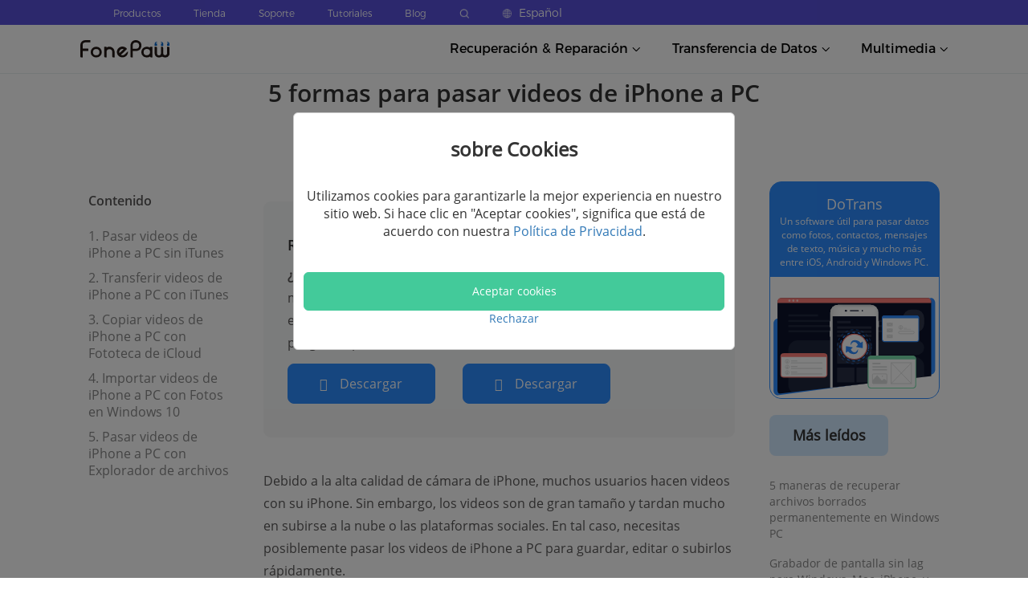

--- FILE ---
content_type: text/html; charset=UTF-8
request_url: https://www.fonepaw.com/es/tutorials/transfer-iphone-videos-to-computer.html
body_size: 105873
content:
<!DOCTYPE html>
<html lang="es">

<head>
    <link rel="icon" href="https://www.fonepaw.com/static/fonepaw/assets/home/pages/global/fp.ico">
    <meta name="viewport" content="width=device-width,width=device-width, initial-scale=1.0, minimum-scale=1.0, maximum-scale=5.0">
    <meta name="charset" content="UTF-8">
    <script id="th-ajax-params-js"> var aio_wc_add_to_cart_params ={"language":"en","add_to_cart_link":"\/checkout\/","new_to_cart_link":"\/checkout\/","new_to_cart_link_direct":"\/checkout\/","new_to_cart_link_proxy":"\/add-to-cart\/new-v2","is_proxy_cart":false,"payment_env":"prod","loading_img":"https:\/\/www.fonepaw.com\/lib\/modules\/th-wc-payment-gateway\/assets\/home\/img\/loading-black.png"}; var zuo_custom_wc_ajax_params ={"ajax_url":"","wc_ajax_url":"\/th-api\/%%endpoint%%"} </script>
		<!-- All in One SEO Pro 4.1.10 -->
		<title>5 formas para pasar videos de iPhone a PC con facilidad</title>
		<meta name="description" content="¿Cómo pasar los videos de iPhone a PC Windows? Te ofrecemos 5 manseras para transferir videos de iPhone al ordenador o de PC a iPhone sin perder calidad." />
		<meta name="robots" content="max-image-preview:large" />
		<link rel="canonical" href="https://www.fonepaw.com/es/tutorials/transfer-iphone-videos-to-computer.html" />
		<meta property="og:locale" content="es_ES" />
		<meta property="og:site_name" content="FonePaw - Solutions to PC/iOS/Android Devices Data Recovery, Transfer, Video Recorder and Converter - FonePaw, your Tech Pro, aims to provide data recovery/transfer/backup software for iPhone, Android, Windows, Mac and offers easy-to-use screen recorder and video converter toolkit." />
		<meta property="og:type" content="article" />
		<meta property="og:title" content="5 formas para pasar videos de iPhone a PC con facilidad" />
		<meta property="og:description" content="¿Cómo pasar los videos de iPhone a PC Windows? Te ofrecemos 5 manseras para transferir videos de iPhone al ordenador o de PC a iPhone sin perder calidad." />
		<meta property="og:url" content="https://www.fonepaw.com/es/tutorials/transfer-iphone-videos-to-computer.html" />
		<meta property="article:published_time" content="2021-11-16T02:43:53+00:00" />
		<meta property="article:modified_time" content="2022-06-28T02:10:35+00:00" />
		<meta name="twitter:card" content="summary" />
		<meta name="twitter:title" content="5 formas para pasar videos de iPhone a PC con facilidad" />
		<meta name="twitter:description" content="¿Cómo pasar los videos de iPhone a PC Windows? Te ofrecemos 5 manseras para transferir videos de iPhone al ordenador o de PC a iPhone sin perder calidad." />
		<!-- All in One SEO Pro -->

	<!-- Start VWO Common Smartcode -->
	<script  type='text/javascript'>
		var _vwo_clicks = 10;
	</script>
	<!-- End VWO Common Smartcode -->
		<!-- Start VWO Async SmartCode -->
	<link rel="preconnect" href="https://dev.visualwebsiteoptimizer.com" />
	<script  type='text/javascript' id='vwoCode'>
	/* Fix: wp-rocket (application/ld+json) */
	window._vwo_code || (function () {
	var account_id=1021228, // replace 1 with ${accountId} in release string
	version=2.1,
	settings_tolerance=2000,
	library_tolerance=2500,
	use_existing_jquery=true,
	hide_element='body',
	hide_element_style = 'opacity:0 !important;filter:alpha(opacity=0) !important;background:none !important;transition:none !important;',
	/* DO NOT EDIT BELOW THIS LINE */
	f=false,w=window,d=document,v=d.querySelector('#vwoCode'),cK='_vwo_'+account_id+'_settings',cc={};try{var c=JSON.parse(localStorage.getItem('_vwo_'+account_id+'_config'));cc=c&&typeof c==='object'?c:{}}catch(e){}var stT=cc.stT==='session'?w.sessionStorage:w.localStorage;code={use_existing_jquery:function(){return typeof use_existing_jquery!=='undefined'?use_existing_jquery:undefined},library_tolerance:function(){return typeof library_tolerance!=='undefined'?library_tolerance:undefined},settings_tolerance:function(){return cc.sT||settings_tolerance},hide_element_style:function(){return'{'+(cc.hES||hide_element_style)+'}'},hide_element:function(){if(performance.getEntriesByName('first-contentful-paint')[0]){return''}return typeof cc.hE==='string'?cc.hE:hide_element},getVersion:function(){return version},finish:function(e){if(!f){f=true;var t=d.getElementById('_vis_opt_path_hides');if(t)t.parentNode.removeChild(t);if(e)(new Image).src='https://dev.visualwebsiteoptimizer.com/ee.gif?a='+account_id+e}},finished:function(){return f},addScript:function(e){var t=d.createElement('script');t.type='text/javascript';if(e.src){t.src=e.src}else{t.text=e.text}d.getElementsByTagName('head')[0].appendChild(t)},load:function(e,t){var i=this.getSettings(),n=d.createElement('script'),r=this;t=t||{};if(i){n.textContent=i;d.getElementsByTagName('head')[0].appendChild(n);if(!w.VWO||VWO.caE){stT.removeItem(cK);r.load(e)}}else{var o=new XMLHttpRequest;o.open('GET',e,true);o.withCredentials=!t.dSC;o.responseType=t.responseType||'text';o.onload=function(){if(t.onloadCb){return t.onloadCb(o,e)}if(o.status===200||o.status===304){_vwo_code.addScript({text:o.responseText})}else{_vwo_code.finish('&e=loading_failure:'+e)}};o.onerror=function(){if(t.onerrorCb){return t.onerrorCb(e)}_vwo_code.finish('&e=loading_failure:'+e)};o.send()}},getSettings:function(){try{var e=stT.getItem(cK);if(!e){return}e=JSON.parse(e);if(Date.now()>e.e){stT.removeItem(cK);return}return e.s}catch(e){return}},init:function(){if(d.URL.indexOf('__vwo_disable__')>-1)return;var e=this.settings_tolerance();w._vwo_settings_timer=setTimeout(function(){_vwo_code.finish();stT.removeItem(cK)},e);var t;if(this.hide_element()!=='body'){t=d.createElement('style');var i=this.hide_element(),n=i?i+this.hide_element_style():'',r=d.getElementsByTagName('head')[0];t.setAttribute('id','_vis_opt_path_hides');v&&t.setAttribute('nonce',v.nonce);t.setAttribute('type','text/css');if(t.styleSheet)t.styleSheet.cssText=n;else t.appendChild(d.createTextNode(n));r.appendChild(t)}else{t=d.getElementsByTagName('head')[0];var n=d.createElement('div');n.style.cssText='z-index: 2147483647 !important;position: fixed !important;left: 0 !important;top: 0 !important;width: 100% !important;height: 100% !important;background: white !important;';n.setAttribute('id','_vis_opt_path_hides');n.classList.add('_vis_hide_layer');t.parentNode.insertBefore(n,t.nextSibling)}var o='https://dev.visualwebsiteoptimizer.com/j.php?a='+account_id+'&u='+encodeURIComponent(d.URL)+'&vn='+version;if(w.location.search.indexOf('_vwo_xhr')!==-1){this.addScript({src:o})}else{this.load(o+'&x=true')}}};w._vwo_code=code;code.init();})();
	</script>
	<!-- End VWO Async SmartCode -->
	
<!-- Google Tag Manager for WordPress by gtm4wp.com -->
<script data-cfasync="false" data-pagespeed-no-defer>//<![CDATA[
	var gtm4wp_datalayer_name = "dataLayer";
	var dataLayer = dataLayer || [];
//]]>
</script>
<!-- End Google Tag Manager for WordPress by gtm4wp.com --><link rel="alternate" href="https://www.fonepaw.com/tw/tutorials/transfer-iphone-videos-to-computer.html" hreflang="tw" />
<link rel="alternate" href="https://www.fonepaw.com/es/tutorials/transfer-iphone-videos-to-computer.html" hreflang="es" />
<link rel="alternate" href="https://www.fonepaw.com/ja/tutorials/transfer-iphone-videos-to-computer.html" hreflang="ja" />
<link rel="alternate" href="https://www.fonepaw.com/fr/tutorials/transfer-iphone-videos-to-computer.html" hreflang="fr" />
<link rel="alternate" href="https://www.fonepaw.com/tutorials/transfer-iphone-videos-to-computer.html" hreflang="en" />

<link rel="shortcut icon" href="https://www.fonepaw.com/uploads/sites/1025/favicon.png" />
<link rel='stylesheet' id='gtranslate-style-css'  href='https://www.fonepaw.com/lib/modules/gtranslate/gtranslate-style24.css' type='text/css' media='all' />
<style id='global-styles-inline-css' type='text/css'>
body{--wp--preset--color--black: #000000;--wp--preset--color--cyan-bluish-gray: #abb8c3;--wp--preset--color--white: #ffffff;--wp--preset--color--pale-pink: #f78da7;--wp--preset--color--vivid-red: #cf2e2e;--wp--preset--color--luminous-vivid-orange: #ff6900;--wp--preset--color--luminous-vivid-amber: #fcb900;--wp--preset--color--light-green-cyan: #7bdcb5;--wp--preset--color--vivid-green-cyan: #00d084;--wp--preset--color--pale-cyan-blue: #8ed1fc;--wp--preset--color--vivid-cyan-blue: #0693e3;--wp--preset--color--vivid-purple: #9b51e0;--wp--preset--gradient--vivid-cyan-blue-to-vivid-purple: linear-gradient(135deg,rgba(6,147,227,1) 0%,rgb(155,81,224) 100%);--wp--preset--gradient--light-green-cyan-to-vivid-green-cyan: linear-gradient(135deg,rgb(122,220,180) 0%,rgb(0,208,130) 100%);--wp--preset--gradient--luminous-vivid-amber-to-luminous-vivid-orange: linear-gradient(135deg,rgba(252,185,0,1) 0%,rgba(255,105,0,1) 100%);--wp--preset--gradient--luminous-vivid-orange-to-vivid-red: linear-gradient(135deg,rgba(255,105,0,1) 0%,rgb(207,46,46) 100%);--wp--preset--gradient--very-light-gray-to-cyan-bluish-gray: linear-gradient(135deg,rgb(238,238,238) 0%,rgb(169,184,195) 100%);--wp--preset--gradient--cool-to-warm-spectrum: linear-gradient(135deg,rgb(74,234,220) 0%,rgb(151,120,209) 20%,rgb(207,42,186) 40%,rgb(238,44,130) 60%,rgb(251,105,98) 80%,rgb(254,248,76) 100%);--wp--preset--gradient--blush-light-purple: linear-gradient(135deg,rgb(255,206,236) 0%,rgb(152,150,240) 100%);--wp--preset--gradient--blush-bordeaux: linear-gradient(135deg,rgb(254,205,165) 0%,rgb(254,45,45) 50%,rgb(107,0,62) 100%);--wp--preset--gradient--luminous-dusk: linear-gradient(135deg,rgb(255,203,112) 0%,rgb(199,81,192) 50%,rgb(65,88,208) 100%);--wp--preset--gradient--pale-ocean: linear-gradient(135deg,rgb(255,245,203) 0%,rgb(182,227,212) 50%,rgb(51,167,181) 100%);--wp--preset--gradient--electric-grass: linear-gradient(135deg,rgb(202,248,128) 0%,rgb(113,206,126) 100%);--wp--preset--gradient--midnight: linear-gradient(135deg,rgb(2,3,129) 0%,rgb(40,116,252) 100%);--wp--preset--duotone--dark-grayscale: url('#wp-duotone-dark-grayscale');--wp--preset--duotone--grayscale: url('#wp-duotone-grayscale');--wp--preset--duotone--purple-yellow: url('#wp-duotone-purple-yellow');--wp--preset--duotone--blue-red: url('#wp-duotone-blue-red');--wp--preset--duotone--midnight: url('#wp-duotone-midnight');--wp--preset--duotone--magenta-yellow: url('#wp-duotone-magenta-yellow');--wp--preset--duotone--purple-green: url('#wp-duotone-purple-green');--wp--preset--duotone--blue-orange: url('#wp-duotone-blue-orange');--wp--preset--font-size--small: 13px;--wp--preset--font-size--medium: 20px;--wp--preset--font-size--large: 36px;--wp--preset--font-size--x-large: 42px;}.has-black-color{color: var(--wp--preset--color--black) !important;}.has-cyan-bluish-gray-color{color: var(--wp--preset--color--cyan-bluish-gray) !important;}.has-white-color{color: var(--wp--preset--color--white) !important;}.has-pale-pink-color{color: var(--wp--preset--color--pale-pink) !important;}.has-vivid-red-color{color: var(--wp--preset--color--vivid-red) !important;}.has-luminous-vivid-orange-color{color: var(--wp--preset--color--luminous-vivid-orange) !important;}.has-luminous-vivid-amber-color{color: var(--wp--preset--color--luminous-vivid-amber) !important;}.has-light-green-cyan-color{color: var(--wp--preset--color--light-green-cyan) !important;}.has-vivid-green-cyan-color{color: var(--wp--preset--color--vivid-green-cyan) !important;}.has-pale-cyan-blue-color{color: var(--wp--preset--color--pale-cyan-blue) !important;}.has-vivid-cyan-blue-color{color: var(--wp--preset--color--vivid-cyan-blue) !important;}.has-vivid-purple-color{color: var(--wp--preset--color--vivid-purple) !important;}.has-black-background-color{background-color: var(--wp--preset--color--black) !important;}.has-cyan-bluish-gray-background-color{background-color: var(--wp--preset--color--cyan-bluish-gray) !important;}.has-white-background-color{background-color: var(--wp--preset--color--white) !important;}.has-pale-pink-background-color{background-color: var(--wp--preset--color--pale-pink) !important;}.has-vivid-red-background-color{background-color: var(--wp--preset--color--vivid-red) !important;}.has-luminous-vivid-orange-background-color{background-color: var(--wp--preset--color--luminous-vivid-orange) !important;}.has-luminous-vivid-amber-background-color{background-color: var(--wp--preset--color--luminous-vivid-amber) !important;}.has-light-green-cyan-background-color{background-color: var(--wp--preset--color--light-green-cyan) !important;}.has-vivid-green-cyan-background-color{background-color: var(--wp--preset--color--vivid-green-cyan) !important;}.has-pale-cyan-blue-background-color{background-color: var(--wp--preset--color--pale-cyan-blue) !important;}.has-vivid-cyan-blue-background-color{background-color: var(--wp--preset--color--vivid-cyan-blue) !important;}.has-vivid-purple-background-color{background-color: var(--wp--preset--color--vivid-purple) !important;}.has-black-border-color{border-color: var(--wp--preset--color--black) !important;}.has-cyan-bluish-gray-border-color{border-color: var(--wp--preset--color--cyan-bluish-gray) !important;}.has-white-border-color{border-color: var(--wp--preset--color--white) !important;}.has-pale-pink-border-color{border-color: var(--wp--preset--color--pale-pink) !important;}.has-vivid-red-border-color{border-color: var(--wp--preset--color--vivid-red) !important;}.has-luminous-vivid-orange-border-color{border-color: var(--wp--preset--color--luminous-vivid-orange) !important;}.has-luminous-vivid-amber-border-color{border-color: var(--wp--preset--color--luminous-vivid-amber) !important;}.has-light-green-cyan-border-color{border-color: var(--wp--preset--color--light-green-cyan) !important;}.has-vivid-green-cyan-border-color{border-color: var(--wp--preset--color--vivid-green-cyan) !important;}.has-pale-cyan-blue-border-color{border-color: var(--wp--preset--color--pale-cyan-blue) !important;}.has-vivid-cyan-blue-border-color{border-color: var(--wp--preset--color--vivid-cyan-blue) !important;}.has-vivid-purple-border-color{border-color: var(--wp--preset--color--vivid-purple) !important;}.has-vivid-cyan-blue-to-vivid-purple-gradient-background{background: var(--wp--preset--gradient--vivid-cyan-blue-to-vivid-purple) !important;}.has-light-green-cyan-to-vivid-green-cyan-gradient-background{background: var(--wp--preset--gradient--light-green-cyan-to-vivid-green-cyan) !important;}.has-luminous-vivid-amber-to-luminous-vivid-orange-gradient-background{background: var(--wp--preset--gradient--luminous-vivid-amber-to-luminous-vivid-orange) !important;}.has-luminous-vivid-orange-to-vivid-red-gradient-background{background: var(--wp--preset--gradient--luminous-vivid-orange-to-vivid-red) !important;}.has-very-light-gray-to-cyan-bluish-gray-gradient-background{background: var(--wp--preset--gradient--very-light-gray-to-cyan-bluish-gray) !important;}.has-cool-to-warm-spectrum-gradient-background{background: var(--wp--preset--gradient--cool-to-warm-spectrum) !important;}.has-blush-light-purple-gradient-background{background: var(--wp--preset--gradient--blush-light-purple) !important;}.has-blush-bordeaux-gradient-background{background: var(--wp--preset--gradient--blush-bordeaux) !important;}.has-luminous-dusk-gradient-background{background: var(--wp--preset--gradient--luminous-dusk) !important;}.has-pale-ocean-gradient-background{background: var(--wp--preset--gradient--pale-ocean) !important;}.has-electric-grass-gradient-background{background: var(--wp--preset--gradient--electric-grass) !important;}.has-midnight-gradient-background{background: var(--wp--preset--gradient--midnight) !important;}.has-small-font-size{font-size: var(--wp--preset--font-size--small) !important;}.has-medium-font-size{font-size: var(--wp--preset--font-size--medium) !important;}.has-large-font-size{font-size: var(--wp--preset--font-size--large) !important;}.has-x-large-font-size{font-size: var(--wp--preset--font-size--x-large) !important;}
</style>
<link rel='stylesheet' id='th-tools-sub-css'  href='https://www.fonepaw.com/lib/modules/super-email-marketing/assets/css/subscribe/index.css' type='text/css' media='all' />
<link rel='stylesheet' id='fp-index1-css'  href='https://www.fonepaw.com/static/assets/css/index1.css' type='text/css' media='all' />
<link rel='stylesheet' id='fp-index2-css'  href='https://www.fonepaw.com/static/assets/css/index2.css' type='text/css' media='all' />
<link rel='stylesheet' id='fp-index3-css'  href='https://www.fonepaw.com/static/assets/css/index3.css' type='text/css' media='all' />
<link rel='stylesheet' id='fp-index4-css'  href='https://www.fonepaw.com/static/assets/css/index4.css' type='text/css' media='all' />
<link rel='stylesheet' id='fp-index5-css'  href='https://www.fonepaw.com/static/assets/css/index5.css' type='text/css' media='all' />
<link rel='stylesheet' id='fp-swiper-css'  href='https://www.fonepaw.com/static/assets/css/swiper-bundle.min.css' type='text/css' media='all' />
<link rel='stylesheet' id='fp-sub-css'  href='https://www.fonepaw.com/static/assets/css/sub.css' type='text/css' media='all' />
<link rel='stylesheet' id='fp-common-css'  href='https://www.fonepaw.com/static/fonepaw/assets/css/common.css' type='text/css' media='all' />
<link rel='stylesheet' id='fp-sr-dialog-css'  href='https://www.fonepaw.com/static/assets/css/screenRecorderDialog/index.css' type='text/css' media='all' />
<script type='text/javascript' src='https://www.fonepaw.com/static/assets/js/jquery-1.11.1.min.js' id='jquery-js'></script>
<script type='text/javascript' src='https://www.fonepaw.com/static/assets/js/swiper-bundle.min.js' id='fp-swiper-js'></script>
<script type='text/javascript' src='https://www.fonepaw.com/static/assets/js/axios.min.js' id='fp-axios-js-js'></script>
<script type='text/javascript' src='https://www.fonepaw.com/static/assets/js/vue.min.js' id='fp-vue-js'></script>
<script type='text/javascript' src='https://www.fonepaw.com/static/fonepaw/assets/js/main.js' id='fp-main-js'></script>
<script type='text/javascript' src='https://www.fonepaw.com/static/fonepaw/assets/js/common.js' id='fp-common-js'></script>
<script type='text/javascript' src='https://www.fonepaw.com/static/assets/js/screenRecorderDialog/index.js' id='fp-sr-dialog-js'></script>
<script>var gt_request_uri = '/es/tutorials/transfer-iphone-videos-to-computer.html';</script><!-- HFCM STARE - Snippet # 6: Google Code -->
<script>
    window.dataLayer = window.dataLayer || [];
    function gtag() { dataLayer.push(arguments); }

   
    gtag('consent', 'default', {
        analytics_storage: 'denied',
        ad_storage: 'denied',
    ad_user_data:'denied',
    ad_personalization:'denied',
        wait_for_update: 500, // if has CMP, wait 500ms for CMP to update
        region:['AT','BE','BG','CY','CZ','DE','DK','EE','ES','FI','FR','GR','HR','HU','IE','IS','IT',
 'LI','LT','LU','LV','MT','NL','NO','PL','PT','RO','SE','SI','SK'], // apply default to specific regions only
    });
</script>

<script>
    
    if (localStorage['gtag.consent.option'] !== undefined) {
        const option = JSON.parse(localStorage['gtag.consent.option']);
        gtag('consent', 'update', option);
    }
</script>


<script>
   
    document.addEventListener('click', function (e) {
        const btnAcceptCookie = e.target.closest('[id="agree-button"]');
        if (btnAcceptCookie === null) return;

        const option = {
            'analytics_storage': 'granted',
            'ad_storage': 'granted',
    'ad_user_data':'granted',
    'ad_personalization':'granted'
        };
        gtag('consent', 'update', option);

       
        localStorage['gtag.consent.option'] = JSON.stringify(option);
    });
</script>

<!-- /end HFCM END -->
<!-- HFCM STARE - Snippet # 8: Google-tag -->
<!-- Google tag (gtag.js) -->
<script async src="https://www.googletagmanager.com/gtag/js?id=AW-702560759"></script>
<script>
  window.dataLayer = window.dataLayer || [];
  function gtag(){dataLayer.push(arguments);}
  gtag('js', new Date());

  gtag('config', 'AW-702560759');
</script>
<!-- /end HFCM END -->

<!-- Google Tag Manager for WordPress by gtm4wp.com -->
<script data-cfasync="false" data-pagespeed-no-defer>//<![CDATA[
var google_tag_params = {"pagePostType":"post","pagePostType2":"single-post","pageCategory":["transfer-es"],"pageAttributes":["dt"]};
	var dataLayer_content = {"pagePostType":"post","pagePostType2":"single-post","pageCategory":["transfer-es"],"pageAttributes":["dt"],"google_tag_params":window.google_tag_params};
	dataLayer.push( dataLayer_content );//]]>
</script>
<script data-cfasync="false">//<![CDATA[
(function(w,d,s,l,i){w[l]=w[l]||[];w[l].push({'gtm.start':
new Date().getTime(),event:'gtm.js'});var f=d.getElementsByTagName(s)[0],
j=d.createElement(s),dl=l!='dataLayer'?'&l='+l:'';j.async=true;j.src=
'//www.googletagmanager.com/gtm.'+'js?id='+i+dl;f.parentNode.insertBefore(j,f);
})(window,document,'script','dataLayer','GTM-M3B99TP');//]]>
</script>
<!-- End Google Tag Manager -->
<!-- End Google Tag Manager for WordPress by gtm4wp.com -->	<noscript><style>.woocommerce-product-gallery{ opacity: 1 !important; }</style></noscript>
	<link rel="icon" href="https://www.fonepaw.com/uploads/sites/1025/favicon.png" sizes="32x32" />
<link rel="icon" href="https://www.fonepaw.com/uploads/sites/1025/favicon.png" sizes="192x192" />
<link rel="apple-touch-icon" href="https://www.fonepaw.com/uploads/sites/1025/favicon.png" />
<meta name="msapplication-TileImage" content="https://www.fonepaw.com/uploads/sites/1025/favicon.png" />
    <script async src="https://pagead2.googlesyndication.com/pagead/js/adsbygoogle.js?client=ca-pub-7294329485478279" crossorigin="anonymous"></script>
</head>

<body>
    <div id="app">
        <div id="es_body">
            <header>
                <div class="head_es" data-v-14582f68="">
                    <div class="new_h h_pc" data-v-14582f68="">
                        <div style="background-color: #5950da;" data-v-14582f68="">
                            <div class="h_top" data-v-14582f68="">
                                <div class="h_top_content" data-v-14582f68="">
                                    <p class="h_top_content_txt" style="display:block;" data-v-14582f68="">
                                        <a href="/es/products/" class="new_header_top_content_text_a" data-v-14582f68="">
                                            Productos
                                        </a>
                                    </p>
                                    <p class="h_top_content_txt" style="display:block;" data-v-14582f68=""><a href="/es/store/" class="new_header_top_content_text_a" data-v-14582f68="">
                                            Tienda
                                        </a></p>
                                    <p class="h_top_content_txt" style="display:block;" data-v-14582f68=""><a href="/es/support/" class="new_header_top_content_text_a" data-v-14582f68="">
                                            Soporte
                                        </a></p>
                                    <p class="h_top_content_txt" style="display:block;" data-v-14582f68=""><a href="/es/solution/" class="new_header_top_content_text_a" data-v-14582f68="">
                                            Tutoriales
                                        </a></p>
                                    <p class="h_top_content_txt" style="display:block;" data-v-14582f68=""><a href="https://blog.fonepaw.es" class="new_header_top_content_text_a" data-v-14582f68="">
                                            Blog
                                        </a></p>
                                    <p class="h_top_content_txt" style="display:block;" data-v-14582f68=""><a href="/es/search/" data-v-14582f68=""><img src="https://www.fonepaw.com/static/pages/global/search_white.png" alt="Search_white" class="h_search" data-v-14582f68=""></a></p>
                                    <div class="h_top_content_txt language_box" style="display:block;" data-v-14582f68="">
                                        <img src="https://www.fonepaw.com/static/pages/global/language.png" alt="Language" class="h_language" data-v-14582f68="">
                                        <span class="h_language_text" data-v-14582f68="">Español</span>
                                        <div class="word-list_style" data-v-14582f68="">
                                            <div class="word-list" data-v-14582f68="">
                                                <div class="word-list_tri" data-v-14582f68=""></div>
                                                <a data-v-14582f68="" href="/" class="word-list_tri_text">
                                                    English
                                                </a><a data-v-14582f68="" href="/ja/" class="word-list_tri_text">
                                                    日本語
                                                </a><a data-v-14582f68="" href="/fr/" class="word-list_tri_text">
                                                    Français
                                                </a><a data-v-14582f68="" href="/de/" class="word-list_tri_text">
                                                    Deutsch
                                                </a><a data-v-14582f68="" href="/es/" class="word-list_tri_text" style="display: none;">
                                                    Español
                                                </a><a data-v-14582f68="" href="/tw/" class="word-list_tri_text">
                                                    繁體中文
                                                </a><a data-v-14582f68="" href="/pt/" class="word-list_tri_text">
                                                    Português
                                                </a>
                                            </div>
                                        </div>
                                    </div>
                                </div>
                            </div>
                        </div>
                        <div class="h_bottom" data-v-14582f68=""><a href="/es/" class="logo" data-v-14582f68=""><img src="https://www.fonepaw.com/static/pages/global/logo.svg" alt="fonepaw" data-v-14582f68=""></a>
                            <div class="h_bottom_tab" data-v-14582f68="">
                                <div class="bottom_tab_content" data-v-14582f68=""><span data-v-14582f68="">Recuperación &amp; Reparación</span>
                                    <span data-v-14582f68=""><img src="https://www.fonepaw.com/static/pages/global/arrows_top.svg" alt="Arrows_top" style="display:none;" data-v-14582f68=""> <img src="https://www.fonepaw.com/static/pages/global/arrows_bottom.svg" alt="Arrows_bottom" style="display:;" data-v-14582f68=""></span>
                                    <div class="b_tab_list_box b_tab_list_box_style" style="display: none;" data-v-14582f68="">
                                        <div class="b_tabs_box_content new_product_0" data-v-14582f68="">
                                            <div class="b_tabs_box_content_tri" data-v-14582f68=""></div>
                                            <div class="b_tabs_box_content_pro content_product_0" data-v-14582f68=""><a href="/es/data-recovery/" data-v-14582f68=""><img src="https://www.fonepaw.com/static/pages/global/dr.png" alt="" class="product_icon" data-v-14582f68=""></a>
                                                <div class="product_right" data-v-14582f68=""><a href="/es/data-recovery/" data-v-14582f68="">
                                                        <div class="product_name" data-v-14582f68="">Recuperación de Datos</div>
                                                    </a>
                                                    <div class="product_introduce" data-v-14582f68="">Recuperar datos de disco duro</div>
                                                    <div class="product_button" data-v-14582f68=""><a href="https://dl.fonepaw.com/data-recovery.exe" class="product_button_text" data-v-14582f68="">Windows</a> <a href="https://dl.fonepaw.com/mac-data-recovery.dmg" class="product_button_text_mac" data-v-14582f68="">MacOS</a></div>
                                                </div>
                                            </div>
                                            <div class="b_tabs_box_content_pro content_product_0" data-v-14582f68=""><a href="/es/iphone-data-recovery/" data-v-14582f68=""><img src="https://www.fonepaw.com/static/pages/global/idr.png" alt="" class="product_icon" data-v-14582f68=""></a>
                                                <div class="product_right" data-v-14582f68=""><a href="/es/iphone-data-recovery/" data-v-14582f68="">
                                                        <div class="product_name" data-v-14582f68="">Recuperación de Datos iPhone</div>
                                                    </a>
                                                    <div class="product_introduce" data-v-14582f68="">Salvar datos eliminados de iPhone</div>
                                                    <div class="product_button" data-v-14582f68=""><a href="https://dl.fonepaw.com/iphone-data-recovery.exe" class="product_button_text" data-v-14582f68="">Windows</a> <a href="https://dl.fonepaw.com/mac-iphone-data-recovery.dmg" class="product_button_text_mac" data-v-14582f68="">MacOS</a></div>
                                                </div>
                                            </div>
                                            <div class="b_tabs_box_content_pro content_product_0" data-v-14582f68="">
                                                <a href="/es/android-data-recovery/" data-v-14582f68="">
                                                    <img src="https://www.fonepaw.com/static/pages/global/adr.png" alt="" class="product_icon" data-v-14582f68=""></a>
                                                <div class="product_right" data-v-14582f68=""><a href="/es/android-data-recovery/" data-v-14582f68="">
                                                        <div class="product_name" data-v-14582f68="">Recuperación de Datos Android</div>
                                                    </a>
                                                    <div class="product_introduce" data-v-14582f68="">Restaurar datos de Android</div>
                                                    <div class="product_button" data-v-14582f68=""><a href="https://dl.fonepaw.com/android-data-recovery.exe" class="product_button_text" data-v-14582f68="">Windows</a> <a href="https://dl.fonepaw.com/mac-android-data-recovery.dmg" class="product_button_text_mac" data-v-14582f68="">MacOS</a>
                                                    </div>
                                                </div>
                                            </div>
                                        </div>
                                    </div>
                                </div>

                                <div class="bottom_tab_content" data-v-14582f68=""><span data-v-14582f68="">Transferencia de Datos</span>
                                    <span data-v-14582f68=""><img src="https://www.fonepaw.com/static/pages/global/arrows_top.svg" alt="Arrows_top" style="display:none;" data-v-14582f68=""> <img src="https://www.fonepaw.com/static/pages/global/arrows_bottom.svg" alt="Arrows_bottom" style="display:;" data-v-14582f68=""></span>
                                    <div class="b_tab_list_box b_tab_list_box_style" style="display:none;" data-v-14582f68="">
                                        <div class="b_tabs_box_content new_product_2" data-v-14582f68="">
                                            <div class="b_tabs_box_content_tri" data-v-14582f68=""></div>
                                            <div class="b_tabs_box_content_pro content_product_2" data-v-14582f68=""><a href="/es/dotrans/" data-v-14582f68=""><img src="https://www.fonepaw.com/static/pages/global/dt.png" alt="Dt" class="product_icon" data-v-14582f68=""></a>
                                                <div class="product_right" data-v-14582f68=""><a href="/es/dotrans/" data-v-14582f68="">
                                                        <div class="product_name" data-v-14582f68="">DoTrans</div>
                                                    </a>
                                                    <div class="product_introduce" data-v-14582f68="">Pasar datos entre
                                                        móvil y PC
                                                    </div>
                                                    <div class="product_button" data-v-14582f68=""><a href="https://dl.fonepaw.com/dotrans.exe" class="product_button_text" data-v-14582f68="">Windows</a>
                                                    </div>
                                                </div>
                                            </div>
                                            <div class="b_tabs_box_content_pro content_product_2" data-v-14582f68=""><a href="/es/ios-transfer/" data-v-14582f68=""><img src="https://www.fonepaw.com/static/pages/global/it.png" alt="It" class="product_icon" data-v-14582f68=""></a>
                                                <div class="product_right" data-v-14582f68=""><a href="/es/ios-transfer/" data-v-14582f68="">
                                                        <div class="product_name" data-v-14582f68="">Transferencia iOS</div>
                                                    </a>
                                                    <div class="product_introduce" data-v-14582f68="">Transferir datos de
                                                        iOS
                                                    </div>
                                                    <div class="product_button" data-v-14582f68=""><a href="https://dl.fonepaw.com/ios-transfer.exe" class="product_button_text" data-v-14582f68="">Windows</a>
                                                        <a href="https://dl.fonepaw.com/mac-ios-transfer.dmg" class="product_button_text_mac" data-v-14582f68="">MacOS</a>
                                                    </div>
                                                </div>
                                            </div>
                                        </div>
                                    </div>
                                </div>
                                <div class="bottom_tab_content" data-v-14582f68=""><span data-v-14582f68="">Multimedia</span> <span data-v-14582f68=""><img src="https://www.fonepaw.com/static/pages/global/arrows_top.svg" alt="Arrows_top" style="display:none;" data-v-14582f68=""> <img src="https://www.fonepaw.com/static/pages/global/arrows_bottom.svg" alt="Arrows_bottom" style="display:;" data-v-14582f68=""></span>
                                    <div class="b_tab_list_box b_tab_list_box_style" style="display:none;" data-v-14582f68="">
                                        <div class="b_tabs_box_content new_product_3" data-v-14582f68="">
                                            <div class="b_tabs_box_content_tri" data-v-14582f68=""></div>
                                            <div class="b_tabs_box_content_pro content_product_3" data-v-14582f68=""><a href="/es/screen-recorder/" data-v-14582f68=""><img src="https://www.fonepaw.com/static/pages/global/sr.png" alt="Sr" class="product_icon" data-v-14582f68=""></a>
                                                <div class="product_right" data-v-14582f68=""><a href="/es/screen-recorder/" data-v-14582f68="">
                                                        <div class="product_name" data-v-14582f68="">Grabador de Pantalla
                                                        </div>
                                                    </a>
                                                    <div class="product_introduce" data-v-14582f68="">Grabar todo de la
                                                        pantalla
                                                    </div>
                                                    <div class="product_button" data-v-14582f68=""><a href="https://dl.fonepaw.com/screen-recorder.exe" class="product_button_text" data-v-14582f68="">Windows</a>
                                                        <a href="https://dl.fonepaw.com/mac-screen-recorder.dmg" class="product_button_text_mac" data-v-14582f68="">MacOS</a>
                                                    </div>
                                                </div>
                                            </div>
                                            <div class="b_tabs_box_content_pro content_product_3" data-v-14582f68=""><a href="/es/video-converter/" data-v-14582f68=""><img src="https://www.fonepaw.com/static/pages/global/vcu.png" alt="Vcu" class="product_icon" data-v-14582f68=""></a>
                                                <div class="product_right" data-v-14582f68=""><a href="/es/video-converter/" data-v-14582f68="">
                                                        <div class="product_name" data-v-14582f68="">Convertidor de Videos
                                                            Supremo
                                                        </div>
                                                    </a>
                                                    <div class="product_introduce" data-v-14582f68="">Convertir videos en
                                                        cualquier formato
                                                    </div>
                                                    <div class="product_button" data-v-14582f68=""><a href="https://dl.fonepaw.com/video-converter.exe" class="product_button_text" data-v-14582f68="">Windows</a>
                                                        <a href="https://dl.fonepaw.com/mac-video-converter.dmg" class="product_button_text_mac" data-v-14582f68="">MacOS</a>
                                                    </div>
                                                </div>
                                            </div>
                                            <div class="b_tabs_box_content_pro content_product_3" data-v-14582f68=""><a href="/es/heic-converter/" data-v-14582f68=""><img src="https://www.fonepaw.com/static/pages/global/fhc.png" alt="Fhc" class="product_icon" data-v-14582f68=""></a>
                                                <div class="product_right" data-v-14582f68=""><a href="/es/heic-converter/" data-v-14582f68="">
                                                        <div class="product_name" data-v-14582f68="">Convertidor de HEIC
                                                            Gratis
                                                        </div>
                                                    </a>
                                                    <div class="product_introduce" data-v-14582f68="">Convertir HEIC a
                                                        JPG/JPEG
                                                    </div>
                                                    <div class="product_button" data-v-14582f68=""><a href="https://dl.fonepaw.com/heic-converter.exe" class="product_button_text" data-v-14582f68="">Windows</a>
                                                        <a href="https://dl.fonepaw.com/mac-heic-converter.dmg" class="product_button_text_mac" data-v-14582f68="">MacOS</a>
                                                    </div>
                                                </div>
                                            </div>
                                        </div>
                                    </div>
                                </div>
                            </div>
                        </div>
                    </div>
                    <div class="h_mb_style" data-v-14582f68="">
                        <div class="mb_h" data-v-14582f68="">
                            <div class="mb_h_left" data-v-14582f68="">
                                <div class="transverse" data-v-14582f68=""><span data-v-14582f68=""></span> <span data-v-14582f68=""></span> <span data-v-14582f68=""></span></div>
                                <a href="/es/" class="logo" data-v-14582f68=""><img src="https://www.fonepaw.com/static/pages/global/logo.svg" alt="fonepaw" data-v-14582f68=""></a>
                            </div>
                            <div class="mb_h_right" data-v-14582f68="">
                                <div class="mb_h_right_search" data-v-14582f68=""><a href="/es/search/" data-v-14582f68=""><img src="https://www.fonepaw.com/static/pages/global/search_black.png" alt="Search_black" class="mb_h_search" style="display:;" data-v-14582f68=""></a></div>
                                <div class="mb_dot" data-v-14582f68=""><span data-v-14582f68=""></span> <span data-v-14582f68=""></span> <span data-v-14582f68=""></span></div>
                            </div>
                        </div>
                        <div class="mb_pro" style="display:none;" data-v-14582f68="">
                            <div class="mb_pro_content" data-v-14582f68="">
                                <div class="mb_pro_title" data-v-14582f68="">
                                    Recuperación &amp; Reparación
                                    <div class="mb_pro_par" style="display:none;" data-v-14582f68="">
                                        <div class="mb_pro_par_box" data-v-14582f68=""><a href="/es/data-recovery/" data-v-14582f68=""><img src="https://www.fonepaw.com/static/pages/global/dr.png" alt="Dr" class="mb_pro_par_box_img" data-v-14582f68=""></a>
                                            <div class="mb_pro_par_box_txt" data-v-14582f68=""><a href="/es/data-recovery/" data-v-14582f68=""><span class="mb_pro_par_title" data-v-14582f68="">Recuperación de Datos</span></a>
                                                <span class="mb_pro_par_sub" data-v-14582f68="">Recuperar datos de disco duro</span>
                                            </div>
                                        </div>
                                        <div class="mb_pro_par_box" data-v-14582f68=""><a href="/es/iphone-data-recovery/" data-v-14582f68=""><img src="https://www.fonepaw.com/static/pages/global/idr.png" alt="Dr" class="mb_pro_par_box_img" data-v-14582f68=""></a>
                                            <div class="mb_pro_par_box_txt" data-v-14582f68=""><a href="/es/iphone-data-recovery/" data-v-14582f68=""><span class="mb_pro_par_title" data-v-14582f68="">Recuperación de Datos iPhone</span></a>
                                                <span class="mb_pro_par_sub" data-v-14582f68="">Salvar datos eliminados de iPhone</span>
                                            </div>
                                        </div>
                                        <div class="mb_pro_par_box" data-v-14582f68=""><a href="/es/android-data-recovery/" data-v-14582f68=""><img src="https://www.fonepaw.com/static/pages/global/adr.png" alt="Dr" class="mb_pro_par_box_img" data-v-14582f68=""></a>
                                            <div class="mb_pro_par_box_txt" data-v-14582f68=""><a href="/es/android-data-recovery/" data-v-14582f68=""><span class="mb_pro_par_title" data-v-14582f68="">Recuperación de Datos Android</span></a>
                                                <span class="mb_pro_par_sub" data-v-14582f68="">Restaurar datos de Android</span>
                                            </div>
                                        </div>
                                        <div class="mb_pro_par_box" data-v-14582f68=""><a href="/es/ios-system-recovery/" data-v-14582f68=""><img src="https://www.fonepaw.com/static/pages/global/isr.png" alt="Isr" class="mb_pro_par_box_img" data-v-14582f68=""></a>
                                            <div class="mb_pro_par_box_txt" data-v-14582f68=""><a href="/es/ios-system-recovery/" data-v-14582f68=""><span class="mb_pro_par_title" data-v-14582f68="">Recuperación de Sistema iOS</span></a>
                                                <span class="mb_pro_par_sub" data-v-14582f68="">Resolver problemas del sistema iOS</span>
                                            </div>
                                        </div>
                                    </div>
                                </div>
                                <span class="mb_pro_arrs" style="position: absolute;left: 238px;" data-v-14582f68="">
                                    <img src="https://www.fonepaw.com/static/pages/global/arrows_top.svg" alt="Arrows_top" style="display:none;" data-v-14582f68=""> <img src="https://www.fonepaw.com/static/pages/global/arrows_bottom.svg" alt="Arrows_bottom" style="display:;" data-v-14582f68=""></span>
                            </div>
                            <div class="mb_pro_content" data-v-14582f68="">
                                <div class="mb_pro_title" data-v-14582f68="">
                                    Transferencia de Datos
                                    <div class="mb_pro_par" style="display:none;" data-v-14582f68="">
                                        <div class="mb_pro_par_box" data-v-14582f68=""><a href="/es/dotrans/" data-v-14582f68=""><img src="https://www.fonepaw.com/static/pages/global/dt.png" alt="Dt" class="mb_pro_par_box_img" data-v-14582f68=""></a>
                                            <div class="mb_pro_par_box_txt" data-v-14582f68=""><a href="/es/dotrans/" data-v-14582f68=""><span class="mb_pro_par_title" data-v-14582f68="">DoTrans</span></a>
                                                <span class="mb_pro_par_sub" data-v-14582f68="">Pasar datos entre móvil y PC</span>
                                            </div>
                                        </div>
                                        <div class="mb_pro_par_box" data-v-14582f68=""><a href="/es/ios-transfer/" data-v-14582f68=""><img src="https://www.fonepaw.com/static/pages/global/it.png" alt="It" class="mb_pro_par_box_img" data-v-14582f68=""></a>
                                            <div class="mb_pro_par_box_txt" data-v-14582f68=""><a href="/es/ios-transfer/" data-v-14582f68=""><span class="mb_pro_par_title" data-v-14582f68="">Transferencia iOS</span></a> <span class="mb_pro_par_sub" data-v-14582f68="">Transferir datos de iOS</span></div>
                                        </div>
                                    </div>
                                </div>
                                <span class="mb_pro_arrs" style="left: 200px" data-v-14582f68=""><img src="https://www.fonepaw.com/static/pages/global/arrows_top.svg" alt="Arrows_top" style="display:none;" data-v-14582f68=""> <img src="https://www.fonepaw.com/static/pages/global/arrows_bottom.svg" alt="Arrows_bottom" style="display:;" data-v-14582f68=""></span>
                            </div>
                            <div class="mb_pro_content" data-v-14582f68="">
                                <div class="mb_pro_title" data-v-14582f68="">
                                    Multimedia
                                    <div class="mb_pro_par" style="display:none;" data-v-14582f68="">
                                        <div class="mb_pro_par_box" data-v-14582f68=""><a href="/es/screen-recorder/" data-v-14582f68=""><img src="https://www.fonepaw.com/static/pages/global/sr.png" alt="Sr" class="mb_pro_par_box_img" data-v-14582f68=""></a>
                                            <div class="mb_pro_par_box_txt" data-v-14582f68=""><a href="/es/screen-recorder/" data-v-14582f68=""><span class="mb_pro_par_title" data-v-14582f68="">Grabador de Pantalla</span></a> <span class="mb_pro_par_sub" data-v-14582f68="">Grabar todo de la pantalla</span></div>
                                        </div>
                                        <div class="mb_pro_par_box" data-v-14582f68=""><a href="/es/video-converter/" data-v-14582f68=""><img src="https://www.fonepaw.com/static/pages/global/vcu.png" alt="Vcu" class="mb_pro_par_box_img" data-v-14582f68=""></a>
                                            <div class="mb_pro_par_box_txt" data-v-14582f68=""><a href="/es/video-converter/" data-v-14582f68=""><span class="mb_pro_par_title" data-v-14582f68="">Convertidor de Videos Supremo</span></a>
                                                <span class="mb_pro_par_sub" data-v-14582f68="">Convertir videos en cualquier formato</span>
                                            </div>
                                        </div>
                                        <div class="mb_pro_par_box" data-v-14582f68=""><a href="/es/heic-converter/" data-v-14582f68=""><img src="https://www.fonepaw.com/static/pages/global/fhc.png" alt="Fhc" class="mb_pro_par_box_img" data-v-14582f68=""></a>
                                            <div class="mb_pro_par_box_txt" data-v-14582f68=""><a href="/es/heic-converter/" data-v-14582f68=""><span class="mb_pro_par_title" data-v-14582f68="">Convertidor de HEIC Gratis</span></a>
                                                <span class="mb_pro_par_sub" data-v-14582f68="">Convertir HEIC a JPG/JPEG</span>
                                            </div>
                                        </div>
                                    </div>
                                </div>
                                <span class="mb_pro_arrs" data-v-14582f68=""><img src="https://www.fonepaw.com/static/pages/global/arrows_top.svg" alt="Arrows_top" style="display:none;" data-v-14582f68=""> <img src="https://www.fonepaw.com/static/pages/global/arrows_bottom.svg" alt="Arrows_bottom" style="display:;" data-v-14582f68=""></span>
                            </div>
                        </div>
                        <div class="mb_pro_else" style="display:none;" data-v-14582f68="">
                            <div class="skip_box" data-v-14582f68="">
                                <ul data-v-14582f68="">
                                    <li class="skip_item" data-v-14582f68=""><a href="/es/products/" class="skip_item_a" data-v-14582f68="">
                                            Productos
                                        </a></li>
                                    <li class="skip_item" data-v-14582f68=""><a href="/es/store/" class="skip_item_a" data-v-14582f68="">
                                            Tienda
                                        </a></li>
                                    <li class="skip_item" data-v-14582f68=""><a href="/es/support/" class="skip_item_a" data-v-14582f68="">
                                            Soporte
                                        </a></li>
                                    <li class="skip_item" data-v-14582f68=""><a href="/es/solution/" class="skip_item_a" data-v-14582f68="">
                                            Tutoriales
                                        </a></li>
                                    <li class="skip_item" data-v-14582f68=""><a href="https://blog.fonepaw.es" class="skip_item_a" data-v-14582f68="">
                                            Blog
                                        </a></li>
                                </ul>
                            </div>
                            <div class="language" data-v-14582f68="">
                                <div class="language_top" data-v-14582f68=""><span data-v-14582f68=""><img src="https://www.fonepaw.com/static/pages/global/language_black.svg" alt="Language_black" data-v-14582f68=""></span>
                                    <span data-v-14582f68="">
                                        Español
                                    </span> <span class="mb_language_top_arr" data-v-14582f68=""><img src="https://www.fonepaw.com/static/pages/global/arrows_top.svg" alt="Arrows_top" style="display:none;" data-v-14582f68=""> <img src="https://www.fonepaw.com/static/pages/global/arrows_bottom.svg" alt="Arrows_bottom" style="display:;" data-v-14582f68=""></span>
                                </div>
                                <div class="language_content" style="display:none;" data-v-14582f68=""><a data-v-14582f68="" href="/" class="language_content_item">
                                        English
                                    </a><a data-v-14582f68="" href="/ja/" class="language_content_item">
                                        日本語
                                    </a><a data-v-14582f68="" href="/fr/" class="language_content_item">
                                        Français
                                    </a><a data-v-14582f68="" href="/de/" class="language_content_item">
                                        Deutsch
                                    </a><a data-v-14582f68="" href="/es/" class="language_content_item" style="display: none;">
                                        Español
                                    </a><a data-v-14582f68="" href="/tw/" class="language_content_item">
                                        繁體中文
                                    </a><a data-v-14582f68="" href="/pt/" class="language_content_item">
                                        Português
                                    </a></div>
                            </div>
                        </div>
                    </div>
                </div>
            </header>
            <div id="guides-detail" class="es_body" data-v-a9e96290>
                        <div class="article" data-v-a9e96290="">
                <div class="container" data-v-a9e96290="">
                    <h1 class="title" data-v-a9e96290="">5 formas para pasar videos de iPhone a PC con facilidad</h1>
                    <div class="news" data-v-a9e96290="">
                        by Carmen Ortega,
                        21.06.2022                    </div>
                    <div class="ads-by-google" style="display: none">
                        <script async src="https://pagead2.googlesyndication.com/pagead/js/adsbygoogle.js?client=ca-pub-7294329485478279"
                                crossorigin="anonymous"></script>
                        <!-- fp-article-es-mobile -->
                        <ins class="adsbygoogle"
                             style="display:inline-block;width:320px;height:100px"
                             data-ad-client="ca-pub-7294329485478279"
                             data-ad-slot="6825758068"></ins>
                        <script>
                            (adsbygoogle = window.adsbygoogle || []).push({});
                        </script>
                    </div>
                    <div class="content" data-v-a9e96290="">
                                                <div class="right-sidebar" data-v-a9e96290="">
                            <div class="right-sidebar-content">
                                <div>
                                    <p class="title">Contenido</p> <ul class="article-nav-list"><li><a href="#part1">
            1. Pasar videos de iPhone a PC sin iTunes
          </a></li><li><a href="#part2">
            2. Transferir videos de iPhone a PC con iTunes 
          </a></li><li><a href="#part3">
            3. Copiar videos de iPhone a PC con Fototeca de iCloud
          </a></li><li><a href="#part4">
            4. Importar videos de iPhone a PC con Fotos en Windows 10
          </a></li><li><a href="#part5">
            5. Pasar videos de iPhone a PC con Explorador de archivos
          </a></li></ul>                                </div>
                            </div>
                        </div>
                        <div class="subject" data-v-a9e96290="">
                            <div id="content_box" class="content_box" data-v-a9e96290="">
                                <div id="markdown_body" class="markdown-body content__default" data-v-a9e96290="">
                                    <div class="summary">
    <div class="box">
        <div class="title">Resumen:</div>
        <p><strong>¿Cómo pasar videos de iPhone a PC Windows?</strong> Aquí te presentamos 5 maneras para transferir
            videos desde iPhone al ordeandor. A fin de exportar videos de iPhone rápidamente, te recomendamos el
            programa profesional <a href="https://www.fonepaw.com/es/dotrans/"><strong>FonePaw DoTrans</strong></a>.
        </p>
<p>
<a href="https://dl.fonepaw.com/dotrans.exe" class="icon-win"><span class="pc">Descargar</span> </a> </a> 
 <a href="https://dl.fonepaw.com/mac-ios-transfer.dmg" class="icon-mac"><span class="pc">Descargar</span>  </a>
</p>
    </div>
</div>
<p>Debido a la alta calidad de cámara de iPhone, muchos usuarios hacen videos con su iPhone. Sin embargo, los videos son
    de gran tamaño y tardan mucho en subirse a la nube o las plataformas sociales. En tal caso, necesitas posiblemente
    pasar los videos de iPhone a PC para guardar, editar o subirlos rápidamente.</p>

<p>Este artículo te muestra 5 formas sencillas para pasar los videos de iPhone 13/12/11/10/9/8 a PC Windows 10.
    ¡Comenzamos!</p>
<p><strong>Artículos relacionados:</strong></p>
<p><a href="https://www.fonepaw.com/es/tutorials/transfer-iphone-photos-to-computer.html" target="_blank" rel="noopener noreferrer">Cómo pasar fotos de iPhone a PC Windows [5 Métodos]<span> <span class="sr-only">(opens
                new window)</span></span></a></p>
<p><a href="https://www.fonepaw.com/es/tutorials/transfer-iphone-contacts-to-computer.html" target="_blank" rel="noopener noreferrer">Copiar los contactos desde iPhone a PC en 4 maneras<span> <span class="sr-only">(opens
                new window)</span></span></a></p>
<div class="CatalogueContent">
    <div>
        <ul class="solution-nav">
            <li><a href="#part1">
                    1. Pasar videos de iPhone a PC sin iTunes
                </a></li>
            <li><a href="#part2">
                    2. Transferir videos de iPhone a PC con iTunes 
                </a></li>
            <li><a href="#part3">
                    3. Copiar videos de iPhone a PC con Fototeca de iCloud
                </a></li>
            <li><a href="#part4">
                    4. Importar videos de iPhone a PC con Fotos en Windows 10
                </a></li>
            <li><a href="#part5">
                    5. Pasar videos de iPhone a PC con Explorador de archivos
                </a></li>
        </ul>
    </div>
</div>
<h2><a id="part1"></a>1. Pasar videos de iPhone a PC sin iTunes</h2>
<p>Antes de usar iTunes o iCloud para transferir los videos de iPhone a PC, se recomienda usar los programas
    profesionales para transferir datos de iPhone por la facilidad de usar y la eficaz de transferir. <a href="https://www.fonepaw.com/es/dotrans/" target="_blank" rel="noopener noreferrer"><strong>FonePaw
            Dotrans</strong><span> <span class="sr-only">(opens new window)</span></span></a> es una herramienta
    ejemplar.</p>
<table class="tb base-table">
    <tbody>
        <tr class="firstRow">
            <td>Función</td>
            <td><a href="https://www.fonepaw.com/es/tutorials/transfer-iphone-files-to-pc.html">Pasar los archivos de
                    iPhone a PC</a> sin iTunes o iCloud</td>
        </tr>
        <tr>
            <td>Características</td>
            <td>1. Transferir los videos de iPhone a PC <strong>parcialmente o por lotes</strong>;<br>2.
                <strong>Administrar</strong> videos de iPhone;<br><strong>3. <strong>Reproducir</strong> videos de
                    iPhone para obtener vista previa.</strong></td>
        </tr>
        <tr>
            <td>Dispositivos compatibles</td>
            <td><strong>iPhone 13/13 Pro/13 Mini</strong>/12/11/10/9/8, iPhone SE/XR/XS y <a href="https://www.fonepaw.com/es/dotrans/reference.html">más</a></td>
        </tr>
        <tr class="lastRow">
            <td>Otra</td>
            <td>Soportar transferir fotos, músicas, contactos y mensajes de iPhone a PC</td>
        </tr>
    </tbody>
</table>
<p><a href="https://dl.fonepaw.com/dotrans.exe" class="icon-win"><span class="pc">Descargar</span> </a> </p>
<p>Descarga ahora y pasa tus videos de iPhone a PC Windows rápidamente.</p>
<p><strong>Paso 1. Conectar el iPhone al ordenador</strong></p>
<p>Cuando la descarga se haya completado, instala e inicia Dontrans. Luego conecta tu iPhone al computador a través del
    cable USB.</p>
<p>De inmediato verás en la pantalla principal los detalles del iPhone y una imagen del iPhone, esto indicará que ya
    está conectado el dispositivo.</p>
<p><img src="https://www.fonepaw.com/static/media/es/dotrans/conectar-iphone-al-pc.png" alt="conectar iPhone con Dotrans"></p>
<p><strong>Sugerencia</strong>: Asegúrate de que el cable USB esté bien conectado a la computadora durante el proceso de
    la transferencia.</p>
<p><strong>Paso 2. Elegir y previsualizar vídeos</strong></p>
<p>Haz clic en <strong>“Vídeos”</strong> en la columna izquierda y verás todos los tipos de vídeos: Películas, Vídeos
    caseros, Programas de TV, etc. A continuación, seleccionar el vídeo que quieres exportar y haz clic derecho para
    previsualizarlo.</p>
<p>Si quieres pasar los archivos grabados por iPhone, dirígete a “Fotos” y luego “<strong>Vídeos”</strong> para hacer la
    transmisión.</p>
<p><img src="https://www.fonepaw.com/static/uploads/69/d/pasar-videos-de-iphone-a-pc.png" alt="pasar vídeos de iPhone a PC"></p>
<p><strong>Paso 3. Exportar vídeos de iPhone a la computadora.</strong></p>
<p>Haz clic en los cuadros juntos a los vídeos que deseas transferir y haz clic al triangulo adjunto
    <strong>“Exportar”</strong>, en la lista despegable, escoge <strong>“Exportar a PC”</strong>. La barra de progreso
    en el cuadro del dialogo le mostrara el porcentaje del proceso de transferencia y cuando termine la transferencia
    tendrás los vídeos en la carpeta de destino.</p>
<p><img src="https://www.fonepaw.com/static/media/es/dotrans/exportar-videos-iphone-a-pc.png" alt="exportar vídeos de iPhone a PC"></p>
<p><strong>Videotutorial para usar FonePaw DoTrans</strong></p> <div class='iframe-box'> <iframe src='https://www.youtube.com/embed/piudAjabwTY?enablejsapi=1&amp;origin=https%3A%2F%2Fwww.fonepaw.com' width="560" height="315" title="YouTube
video player" frameborder="0" allow="accelerometer; autoplay; clipboard-write; encrypted-media; gyroscope;
picture-in-picture" allowfullscreen="allowfullscreen"  ></iframe></div> <p><a href="https://dl.fonepaw.com/dotrans.exe" class="icon-win"><span class="pc">Descargar</span> </a> </p>

<h3>Pasar videos de PC a iPhone sin iTunes</h3>
<p><a href="https://www.fonepaw.com/es/dotrans/" target="_blank" rel="noopener noreferrer"><strong>FonePaw Dotrans</strong><span> <span class="sr-only">(opens new window)</span></span></a> también soporta transferir videos de PC al iPhone/iPad. Sigue los siguientes pasos:</p>
<p><strong>Paso 1.</strong> Instala e inicia el software en tu computadora Windows, y luego, conecta el iPhone a PC con un cable USB.</p>
<p><strong>Paso 2.</strong> Haz clic en la pestaña <strong>Música</strong> en la parte izquierda.</p>
<p><strong>Paso 3.</strong> Selecciona los videos de tu ordenador Windows que deseas pasar al dispositivo iPhone.</p>


<h2><a id="part2"></a>2. Transferir videos de iPhone a PC con iTunes </h2>
<p>Después de configurar la sincronización con iTunes a través de USB, puedes configurar iTunes para que se sincronice
    con tu dispositivo con Wi-Fi en lugar de USB. Así es cómo:</p>
<p><strong>Artículo Relacionado:</strong> <a href="https://www.fonepaw.com/es/itunes/fix-itunes-wont-open-windows-mac.html" target="_blank" rel="noopener noreferrer"><em>Qué hacer si iTunes no se abre en PC Windows/Mac</em><span> <span class="sr-only">(opens new window)</span></span></a></p>
<p><strong>Paso 1.</strong> Conecta tu dispositivo iOS a tu computadora con un cable USB, luego abre iTunes y selecciona tu dispositivo.<p>
<p><strong>Paso 2.</strong> Haz clic en <strong>Resumen</strong> en el lado izquierdo de la ventana de iTunes.<p>
<p><strong>Paso 3.</strong> Selecciona “<strong>Sincronizar con este [dispositivo] a través de Wi-Fi</strong>” y haz clic en
            <strong>Aplicar</strong>.<p>
<p>Cuando la computadora y el dispositivo iOS están en la misma red Wi-Fi, el dispositivo iOS aparece en iTunes. El
    dispositivo iOS se sincroniza automáticamente cada vez que se enchufa y iTunes está abierto en la computadora.</p>

<h3>Transferir videos de PC a iPhone con iTunes</h3>
<p><strong>Paso 1.</strong> Ejecuta iTunes y conecta tu iPhone al PC con un cable USB.</p>
<p><strong>Paso 2.</strong> Desbloquea tu iPhone y confía en tu PC. </p>
<p><strong>Paso 3.</strong> Haz clic en el icono del dispositivo. En "<strong>Ajustes</strong>", elige "<strong>Películas</strong>" o "<strong>Programas de TV</strong>".</p>
<p><strong>Paso 4.</strong> Activa la opción "<strong>Sincronizar películas</strong>" o "<strong>Sincronizar programas de TV</strong>", y elige los videos que deseas mover.</p>
<p><strong>Paso 5.</strong> Haz clic en el botón <strong>Aplicar</strong> para transferir videos de PC a iPhone/iPad.</p>


<h2><a id="part3"></a>3. Copiar videos de iPhone a PC con Fototeca de iCloud</h2>
<p>Con La Fototeca de iCloud activado, puedes acceder a todas las fotos y videos de tu iPhone (grabados) en tu PC y
    descargar estos elementos en tu computadora si lo necesita. Pero lo que necesita saber es que no puedes importar
    elementos específicos desde tu iPhone a PC con esta manera. En su lugar, todas las fotos y videos se sincronizarán
    con iCloud a la vez.</p> <img src="https://www.fonepaw.com/static/media/es/dotrans/pasar-archivos-iphone-con-fototeca-icloud.jpg" alt="pasar vídeos de iPhone a PC con Fototeca de iCloud" width="500">
<p><strong>Paso 1.</strong> En tu iPhone, ve a <strong>Ajuestes</strong> &gt; <strong>iCloud</strong> &gt;
    <strong>Fotos</strong> y activa la <strong>Fototeca de iCloud</strong>.</p>
<p><strong>Paso 2.</strong> En Tu PC, inicia sesión con el ID de Apple que está usando en tu iPhone en <strong>iCloud
        para Windows</strong>.</p>
<p><strong>Paso 3.</strong> Haz clic en <strong>Opciones</strong> selecciona <strong>Fototeca de iCloud</strong>. Luego
    verás las otras dos opciones (Descargar nuevas fotos y videos a mi PC y Cargar nuevas fotos y videos desde mi PC) se
    seleccionarán automáticamente.</p>
<p><strong>Paso 4.</strong> Toca Listo y luego haz clic en <strong>Aplicar</strong>. (Puedes ir a <strong>Esta
        PC</strong> &gt; <strong>Fotos de iCloud</strong> &gt; <strong>Descargar</strong> para acceder a todas las
    nuevas fotos de los videos de tu iPhone).</p>
<p>Si no deseas instalar iCloud en tu PC, todavía puedes transferir tus videos de iPhone a PC a través de iCloud. Activa
    la Fototeca de iCloud en tu iPhone, visita <a href="https://www.icloud.com/" target="_blank" rel="noopener noreferrer">iCloud.com<span> <span class="sr-only">(opens new window)</span></span></a> desde tu
    PC y descarga los vídeos en línea.</p>

<h3>Copiar videos de PC a iPhone con iCloud </h3>
<p><strong>Paso 1.</strong> En el dispositivo iOS, abre los "<strong>Ajustes</strong>", ve a <strong>[tu nombre]</strong>, pulsa "<strong>iCloud</strong>", y luego activa "<strong>Fotos de iCloud</strong>".</p>
<p><strong>Paso 2.</strong> En el PC, ve a los ajustes de iCloud, pulsa "Fotos" y activa "Fototeca de iCloud". </p>
<p><strong>Paso 3.</strong> Activa "<strong>Cargar vídeos y fotos nuevos a mi ordenador</strong>" y presiona "<strong>Cambiar</strong>" para establecer la carpeta que contiene los vídeos que quieres pasar.</p>
<p><strong>Paso 4.</strong> Al terminar el proceso de sincronización, ve a la aplicación "<strong>Fotos</strong>" de tu iPhone para comprobar los elementos.</p>








<h2><a id="part4"></a>4. Importar videos de iPhone a PC con Fotos en Windows 10</h2>
<p>La aplicación Fotos en Windows 10 también te permite transferir fotos y videos desde iPhone a PC. (No confundas la
    aplicación de fotos en la PC con la en Mac, que puede ayudarte a <a href="https://www.fonepaw.com/es/tutorials/transfer-iphone-photos-to-mac.html" target="_blank" rel="noopener noreferrer">pasar fotos de iPhone a Mac<span> <span class="sr-only">(opens new
                window)</span></span></a>. Son diferentes).</p>
<p><strong>Paso 1.</strong> Conecta tu iPhone a la PC con un cable USB.</p>
<p><strong>Paso 2.</strong> Ingresa la contraseña para desbloquear tu iPhone y haz clic en <strong>Confiar</strong> en
    tu iPhone para continuar.</p>
<p><strong>Paso 3.</strong> Ejecuta la <strong>aplicación Fotos</strong>, elige <strong>Importar</strong> &gt;
    <strong>Desde un dispositivo USB</strong>, luego Fotos buscará automáticamente nuevas fotos y videos en tu
    dispositivo</p>
<p><strong>Paso 4.</strong> Toque <strong>Configuración de importación</strong>, bajo la cual puedes cambiar el destino
    de importación, elige agrupar los elementos por fecha / mes / año y decide si deseas eliminar los elementos de tu
    iPhone después de importarlos. Confirma tu configuración y haz clic en <strong>Listo</strong>.</p>
<p><strong>Paso 5.</strong> Selecciona los videos que deseas transferir y luego haz clic en <strong>Importar
        selección</strong>.</p>
<h2><a id="part5"></a>5. Pasar videos de iPhone a PC con Explorador de archivos</h2>
<p>Dado que tu computadora puede reconocer tu iPhone como un dispositivo de almacenamiento, y puede obtener fotos de tu
    iPhone a la computadora a través del Explorador de Windows (llamado Explorador de archivos en Windows 10).</p>
<p><img src="https://www.fonepaw.com/static/media/es/dotrans/carpeta-dcim-iphone.jpg" alt="pasar vídeos de iPhone a PC con Explorador de archivos"></p>
<p><strong>Paso 1.</strong> Conecta tu iPhone a tu PC.</p>
<p><strong>Paso 2.</strong> Si se te solicita, ingresa la contraseña para desbloquear tu iPhone y toca
    <strong>Confiar</strong> en tu iPhone para confiar en la computadora.</p>
<p><strong>Paso 3.</strong> Abre <strong>Esta PC</strong>, encuentra tu iPhone, haz clic derecho en el nombre de tu
    dispositivo y luego elige <strong>Importar imágenes y videos</strong>.</p>
<p><strong>Paso 4.</strong> Elige <strong>Revisar</strong>, <strong>Organizar</strong> y <strong>Agrupar elementos para
        importar</strong> o <strong>Importar todos los elementos nuevos ahora</strong>, dependiendo de si lo estás
    utilizando por primera vez. Toca en <strong>Siguiente</strong> para continuar.</p>
<p><strong>Paso 5.</strong> Selecciona los videos que deseas transferir y haz clic en <strong>Importar</strong> para
    comenzar.</p>
<p>O puede ir a <strong>Esta PC</strong> &gt; <strong>Almacenamiento interno</strong> &gt; <strong>DCIM</strong> &gt;
    <strong>100 APPLE</strong> y copiar los videos desde tu iPhone a PC.</p>
<h2 id="conclusion"><a href="#conclusion" class="header-anchor">#</a> Conclusión</h2>
<p>Te hemos presentado 5 maneras de pasar los videos de iPhone a PC en este artículo. Si comparamos estos métodos
    mencionados, descubriremos que la primera nos brinda más conveniencia para hacer la transferencia. Con la
    herramienta <a href="https://www.fonepaw.com/es/dotrans/" target="_blank" rel="noopener noreferrer">DoTrans<span>
            <span class="sr-only">(opens new window)</span></span></a>, podemos optar por pasar todos los archivos o
    sólo uno de ellos, que te facilita administrar los datos en tu iPhone.</p>
<p>¿Cuál es tu manera favorita? O ¿tienes tu propia manera de transmisión? Compártela en los comentarios con nosotros.
</p>
<p>
<a href="https://dl.fonepaw.com/dotrans.exe" class="icon-win"><span class="pc">Descargar</span> </a> </a> 
 <a href="https://dl.fonepaw.com/mac-ios-transfer.dmg" class="icon-mac"><span class="pc">Descargar</span>  </a>
</p>                                </div>
                                <div class="rating-area" data-v-a9e96290="">

                                </div>
                            </div>
                        </div>
                        <div class="popular" data-v-1d1b7982="" data-v-a9e96290="" style="z-index: 1;">
                            <div class="popular-content" data-v-1d1b7982="">
                                    <div class="pro" data-v-1d1b7982="">
        <a data-v-1d1b7982="" class="name" href="/es/dotrans/">DoTrans</a>
        <div data-v-1d1b7982="" class="desc">Un software útil para pasar datos como fotos, contactos, mensajes de texto, música y mucho más entre iOS, Android y Windows PC.</div>
        <div data-v-1d1b7982="" class="photo">
            <a href="/es/products/">
                <img src="https://www.fonepaw.com/static//pages/related/article-adr.svg" alt="" data-v-1d1b7982="" />
            </a>
        </div>
    </div>

                                    <dl data-v-1d1b7982="" class="hot"><dt data-v-1d1b7982="">Más leídos</dt> <dd data-v-1d1b7982=""><a data-v-1d1b7982="" href="https://www.fonepaw.com/es/recovery/recover-deleted-files-windows.html">5 maneras de recuperar archivos borrados permanentemente en Windows PC</a></dd><dd data-v-1d1b7982=""><a data-v-1d1b7982="" href="https://www.fonepaw.com/es/recorder/no-lag-screen-recorder.html">Grabador de pantalla sin lag para Windows, Mac, iPhone, y Android</a></dd><dd data-v-1d1b7982=""><a data-v-1d1b7982="" href="https://www.fonepaw.com/es/tutorials/transfer-iphone-contacts-to-computer.html">Copiar contactos iPhone a PC en 4 maneras (Guía 2020)</a></dd><dd data-v-1d1b7982=""><a data-v-1d1b7982="" href="https://www.fonepaw.com/es/converter/enhance-videos-with-higher-resolution.html">Mejorar rápidamente la calidad de un video con una resolución superior</a></dd><dd data-v-1d1b7982=""><a data-v-1d1b7982="" href="https://www.fonepaw.com/es/recovery/android-whatsapp-recovery-software.html">5 mejores aplicaciones para recuperar conversaciones de WhatsApp para Android</a></dd></dl>                            </div>
                        </div>
                        
                    </div>
                </div>
            </div>
                
    </div>
<script>
    function isMobile () {
        if(navigator.userAgent.match(/(phone|pad|pod|iPhone|iPod|ios|iPad|Android|Mobile|BlackBerry|IEMobile|MQQBrowser|JUC|Fennec|wOSBrowser|BrowserNG|WebOS|Symbian|Windows Phone)/i)) {
            // if (window.navigator.userAgent.toLowerCase().indexOf("mobile") == -1) {
            return true
        }
        return false
    }
    if(isMobile()){
        $(".ads-by-google").css({"display":"block"});
    }
</script>
<script>
    let sidebarListItems = document.querySelectorAll(".article-nav-list li a")
    for (let i = 0; i < sidebarListItems.length; i++) {
        sidebarListItems[i].addEventListener("click", function(e) {
            sidebarListItems[i].className = "aactiveclass"
            for (let n = 0; n < sidebarListItems.length; n++) {
                if (n == i) continue
                sidebarListItems[n].className = ""
            }
        })
    }

    // btn switch
    if ($(".singbtn").attr("id") == 1) {
        $(".singbtn").show()
    } else {
        $(".singbtn").hide()
    }


    //banner des
    if ($(".desc").attr("id") == 1) {
        $("#postopBanner.postopBanner .box .container .desc").show()
    } else {
        $("#postopBanner.postopBanner .box .container .desc").hide()
    }

    // sidebar-revision
    if ($(".right-sidebar-revision").attr("id") == 1) {
        $(".right-sidebar-revision").hide()
        $("#macube-guides-detail.en_body .article .content .subject").css("marginLeft", 0 + "px")
        $("#macube-guides-detail .article .content").css("justifyContent", "center")
        // $("#macube-guides-detail.en_body .article .content .subject").css("maxWidth", 1000 +'px');
    } else {
        // $(".right-sidebar-revision").show();
    }

</script>
<div>
    <footer data-v-58b5a7ea="">
        <div class="new_footer" data-v-58b5a7ea="">
            <div class="f_box f_pc_style" data-v-58b5a7ea="">
                <div class="f_box_pro" data-v-58b5a7ea="">
                    <span class="f_box_pro_title" data-v-58b5a7ea="">Productos</span>
                    <ul class="f_box_pro_list" data-v-58b5a7ea="">
                        <li class="f_box_pro_item" data-v-58b5a7ea="">
                            <a href="/es/screen-recorder/" class="f_box_pro_item_a" data-v-58b5a7ea="">
                                Grabador de Pantalla
                            </a>
                        </li>
                        <li class="f_box_pro_item" data-v-58b5a7ea="">
                            <a href="/es/video-converter/" class="f_box_pro_item_a" data-v-58b5a7ea="">
                                Convertidor de Videos Supremo
                            </a>
                        </li>
                        <li class="f_box_pro_item" data-v-58b5a7ea="">
                            <a href="/es/dotrans/" class="f_box_pro_item_a" data-v-58b5a7ea="">DoTrans</a>
                        </li>
                        <li class="f_box_pro_item" data-v-58b5a7ea="">
                            <a href="/es/ios-transfer/" class="f_box_pro_item_a" data-v-58b5a7ea="">
                                Transferencia iOS
                            </a>
                        </li>

                        <li class="f_box_pro_item" data-v-58b5a7ea="">
                            <a href="/es/data-recovery/" class="f_box_pro_item_a" data-v-58b5a7ea="">
                                Recuperación de Datos
                            </a>
                        </li>
                        <li class="f_box_pro_item" data-v-58b5a7ea="">
                            <a href="/es/android-data-recovery/" class="f_box_pro_item_a" data-v-58b5a7ea="">
                                Recuperación de Datos Android
                            </a>
                        </li>
                        <li class="f_box_pro_item" data-v-58b5a7ea="">
                            <a href="/es/iphone-data-recovery/" class="f_box_pro_item_a" data-v-58b5a7ea="">
                                Recuperación de Datos iPhone
                            </a>
                        </li>
                        <li class="f_box_pro_item" data-v-58b5a7ea="">
                            <a href="/es/heic-converter/" class="f_box_pro_item_a" data-v-58b5a7ea="">
                                Convertidor de HEIC Gratis</a>
                        </li>
                    </ul>
                </div>
                <div class="f_box_pop" data-v-58b5a7ea=""><span class="f_box_pop_title" data-v-58b5a7ea="">Popular</span>
                    <ul class="f_box_pop_list" data-v-58b5a7ea="">
                        <li class="f_box_pop_item" data-v-58b5a7ea="">
                            <a href="/es/recorder/record-screen-windows-10.html" class="fbox_pop_item_a" data-v-58b5a7ea="">
                                Grabar pantalla y audio en Windows 10
                            </a>
                        </li>
                        <li class="f_box_pop_item" data-v-58b5a7ea="">
                            <a href="/es/converter/enhance-videos-with-higher-resolution.html" class="fbox_pop_item_a" data-v-58b5a7ea="">
                                Mejorar la calidad de un video
                            </a>
                        </li>
                        <li class="f_box_pop_item" data-v-58b5a7ea="">
                            <a href="/es/tutorials/transfer-photos-from-xiaomi-to-pc.html" class="fbox_pop_item_a" data-v-58b5a7ea="">
                                Pasar fotos de Xiaomi a PC
                            </a>
                        </li>
                        <li class="f_box_pop_item" data-v-58b5a7ea="">
                            <a href="/es/tutorials/transfer-iphone-contacts-to-computer.html" class="fbox_pop_item_a" data-v-58b5a7ea="">
                                Exportar los contactos de iPhone a PC
                            </a>
                        </li>
                        <li class="f_box_pop_item" data-v-58b5a7ea="">
                            <a href="/es/recovery/recover-deleted-files-windows.html" class="fbox_pop_item_a" data-v-58b5a7ea="">
                                Recuperar archivos borrados de PC
                            </a>
                        </li>
                        <li class="f_box_pop_item" data-v-58b5a7ea="">
                            <a href="/es/tutorials/recover-deleted-text-messages-android.html" class="fbox_pop_item_a" data-v-58b5a7ea="">
                                Recuperar mensajes de textos de Android
                            </a>
                        </li>
                        <li class="f_box_pop_item" data-v-58b5a7ea="">
                            <a href="/es/tutorials/whatsapp-data-recovery.html" class="fbox_pop_item_a" data-v-58b5a7ea="">
                                Recuperar conversaciones de WhatsApp de iPhone
                            </a>
                        </li>
                    </ul>
                </div>
                <div class="f_box_half" data-v-58b5a7ea="">
                    <div class="f_box_com" data-v-58b5a7ea=""><span class="f_box_com_title" data-v-58b5a7ea="">Compañía</span>
                        <ul class="f_box_com_list" data-v-58b5a7ea="">
                            <li class="f_box_com_item" data-v-58b5a7ea=""><a href="/es/about/" class="f_box_com_item_a" data-v-58b5a7ea="">Acerca de
                                    FonePaw</a></li>
                            <li class="f_box_com_item" data-v-58b5a7ea=""><a href="/es/contact/" class="f_box_com_item_a" data-v-58b5a7ea="">Contacto</a>
                            </li>
                            <li class="f_box_com_item" data-v-58b5a7ea=""><a href="/es/terms/" class="f_box_com_item_a" data-v-58b5a7ea="">Términos y
                                    Condiciones</a></li>
                            <li class="f_box_com_item" data-v-58b5a7ea=""><a href="/es/privacy-policy/" class="f_box_com_item_a" data-v-58b5a7ea="">Política de
                                    Privacidad</a></li>
                            <li class="f_box_com_item" data-v-58b5a7ea=""><a href="/es/sitemap/" class="f_box_com_item_a" data-v-58b5a7ea="">Mapa de
                                    Sitio</a></li>
                        </ul>
                    </div>
                    <div class="f_box_sup" data-v-58b5a7ea=""><span class="f_box_sup_title" data-v-58b5a7ea="">Soporte</span>
                        <ul class="f_box_sup_list" data-v-58b5a7ea="">
                            <li class="f_box_sup_item" data-v-58b5a7ea=""><a href="/es/support/" class="f_box_sup_item_a" data-v-58b5a7ea="">Centro de
                                    Soporte</a></li>
                            <li class="f_box_sup_item" data-v-58b5a7ea=""><a href="/es/sales-faq.html" class="f_box_sup_item_a" data-v-58b5a7ea="">FAQs de
                                    Ventas</a></li>
                            <li class="f_box_sup_item" data-v-58b5a7ea=""><a href="/es/retrieve-license.html" class="f_box_sup_item_a" data-v-58b5a7ea="">Recuperación de
                                    Licencia</a></li>
                            <li class="f_box_sup_item" data-v-58b5a7ea=""><a href="/es/refund-policy/" class="f_box_sup_item_a" data-v-58b5a7ea="">Política de
                                    Reembolso</a></li>
                            <li class="f_box_sup_item" data-v-58b5a7ea=""><a href="https://blog.fonepaw.es/" class="f_box_sup_item_a" data-v-58b5a7ea="">Blog</a></li>
                            <li class="f_box_sup_item" data-v-58b5a7ea=""><a href="/es/write-for-us.html" class="f_box_sup_item_a" data-v-58b5a7ea="">Licencia
                                    Gratis</a></li>
                        </ul>
                    </div>
                </div>
                <div class="f_box_else" data-v-58b5a7ea="">
                    <div class="f_box_email" data-v-58b5a7ea=""><span class="f_box_email_title" data-v-58b5a7ea="">Newsletter</span>
                        <div class="f_box_email_links" data-v-58b5a7ea="">
                            <div class="f_box_email_links_item" data-v-58b5a7ea=""><a href="https://www.facebook.com/FonePaw" data-v-58b5a7ea=""><img src="https://www.fonepaw.com/static/pages/newhome/facebook.png" alt="Facebook" class="f_box_email_links_item_img" data-v-58b5a7ea=""></a></div>
                            <div class="f_box_email_links_item" data-v-58b5a7ea=""><a href="https://twitter.com/FonePaw" data-v-58b5a7ea=""><img src="https://www.fonepaw.com/static/pages/newhome/twitter.png" alt="Twitter" class="f_box_email_links_item_img" data-v-58b5a7ea=""></a></div>
                            <div class="f_box_email_links_item" data-v-58b5a7ea=""><a href="https://www.youtube.com/user/FonePaw" data-v-58b5a7ea=""><img src="https://www.fonepaw.com/static/pages/newhome/youtube.png" alt="Youtube" class="f_box_email_links_item_img" data-v-58b5a7ea=""></a></div>
                        </div>
                    </div>
                    <div class="f_box_language" data-v-58b5a7ea=""><span class="f_box_language_title" data-v-58b5a7ea="">Idioma</span>
                        <div class="f_box_language_box" data-v-58b5a7ea="">
                            <div class="f_box_language_d" data-v-58b5a7ea=""><img alt="Espanol" class="language_data_img" data-v-58b5a7ea="" src="https://www.fonepaw.com/static/pages/language/Espanol.svg">
                                <span class="language_data_img_txt" data-v-58b5a7ea="">Español</span> <img src="https://www.fonepaw.com/static/pages/global/arrows_bottom.svg" alt="Arrows_bottom" class="language_data_img_2" data-v-58b5a7ea="">
                            </div>
                            <div class="f_language_list language_list_style" data-v-58b5a7ea="">
                                <ul class="f_language_list_ul" data-v-58b5a7ea="">
                                    <li data-v-58b5a7ea="" class="f_language_list_item"><a data-v-58b5a7ea="" href="/" class="f_language_list_a">
                                            English
                                        </a></li>
                                    <li data-v-58b5a7ea="" class="f_language_list_item"><a data-v-58b5a7ea="" href="/ja/" class="f_language_list_a">
                                            日本語
                                        </a></li>
                                    <li data-v-58b5a7ea="" class="f_language_list_item"><a data-v-58b5a7ea="" href="/fr/" class="f_language_list_a">
                                            Français
                                        </a></li>
                                    <li data-v-58b5a7ea="" class="f_language_list_item"><a data-v-58b5a7ea="" href="/de/" class="f_language_list_a">
                                            Deutsch
                                        </a></li>
                                    <li data-v-58b5a7ea="" class="f_language_list_item" style="display: none;">
                                        <a data-v-58b5a7ea="" href="/es/" class="f_language_list_a">
                                            Español
                                        </a>
                                    </li>
                                    <li data-v-58b5a7ea="" class="f_language_list_item"><a data-v-58b5a7ea="" href="/tw/" class="f_language_list_a">
                                            繁體中文
                                        </a></li>
                                    <li data-v-58b5a7ea="" class="f_language_list_item"><a data-v-58b5a7ea="" href="/pt/" class="f_language_list_a">
                                            Português
                                        </a></li>
                                </ul>
                            </div>
                        </div>
                    </div>
                </div>
            </div>
            <div class="f_box_mb f_mb_style" data-v-58b5a7ea="">
                <div class="f_mb_data" data-v-58b5a7ea="">
                    <div class="f_mb_d_title" data-v-58b5a7ea=""><span class="f_mb_d_title_txt" data-v-58b5a7ea="">Productos</span>
                        <div data-v-58b5a7ea=""><img src="https://www.fonepaw.com/static/pages/global/arrows_bottom.svg" alt="Arrows_bottom" class="f_mb_d_title_i" style="display:;" data-v-58b5a7ea=""> <img src="https://www.fonepaw.com/static/pages/global/arrows_top.svg" alt="Arrows_top" class="f_mb_d_title_i" style="display:none;" data-v-58b5a7ea=""></div>
                    </div>
                    <div style="display:none;" data-v-58b5a7ea="">
                        <ul class="f_box_pro_list_mb" data-v-58b5a7ea="">
                            <li class="f_box_pro_item_mb" data-v-58b5a7ea=""><a href="/es/screen-recorder/" class="f_box_pro_item_a_mb" data-v-58b5a7ea="">Grabador de
                                    Pantalla</a></li>
                            <li class="f_box_pro_item_mb" data-v-58b5a7ea=""><a href="/es/video-converter/" class="f_box_pro_item_a_mb" data-v-58b5a7ea="">Convertidor
                                    de Videos Supremo</a></li>
                            <li class="f_box_pro_item_mb" data-v-58b5a7ea=""><a href="/es/ios-transfer/" class="f_box_pro_item_a_mb" data-v-58b5a7ea="">Transferencia
                                    iOS</a></li>
                            <li class="f_box_pro_item_mb" data-v-58b5a7ea=""><a href="/es/data-recovery/" class="f_box_pro_item_a_mb" data-v-58b5a7ea="">Recuperación
                                    de Datos</a></li>
                            <li class="f_box_pro_item_mb" data-v-58b5a7ea=""><a href="/es/android-data-recovery/" class="f_box_pro_item_a_mb" data-v-58b5a7ea="">Recuperación de Datos Android</a></li>
                            <li class="f_box_pro_item_mb" data-v-58b5a7ea=""><a href="/es/iphone-data-recovery/" class="f_box_pro_item_a_mb" data-v-58b5a7ea="">Recuperación
                                    de Datos iPhone</a></li>
                            <li class="f_box_pro_item_mb" data-v-58b5a7ea=""><a href="/es/ios-system-recovery/" class="f_box_pro_item_a_mb" data-v-58b5a7ea="">Recuperación
                                    de Sistema iOS</a></li>
                            <li class="f_box_pro_item_mb" data-v-58b5a7ea=""><a href="/es/heic-converter/" class="f_box_pro_item_a_mb" data-v-58b5a7ea="">Convertidor
                                    de HEIC Gratis</a></li>
                        </ul>
                    </div>
                </div>
                <div class="f_mb_data" data-v-58b5a7ea="">
                    <div class="f_mb_d_title" data-v-58b5a7ea=""><span class="f_mb_d_title_txt" data-v-58b5a7ea="">Popular</span>
                        <div data-v-58b5a7ea=""><img src="https://www.fonepaw.com/static/pages/global/arrows_bottom.svg" alt="Arrows_bottom" class="f_mb_d_title_i" style="display:;" data-v-58b5a7ea=""> <img src="https://www.fonepaw.com/static/pages/global/arrows_top.svg" alt="Arrows_top" class="f_mb_d_title_i" style="display:none;" data-v-58b5a7ea=""></div>
                    </div>
                    <div style="display:none;" data-v-58b5a7ea="">
                        <ul class="f_box_pro_list_mb" data-v-58b5a7ea="">
                            <li class="f_box_pro_item_mb" data-v-58b5a7ea=""><a href="/es/recorder/record-screen-windows-10.html" class="f_box_pro_item_a_mb" data-v-58b5a7ea="">Grabar pantalla y audio
                                    en Windows 10</a></li>
                            <li class="f_box_pro_item_mb" data-v-58b5a7ea=""><a href="/es/converter/enhance-videos-with-higher-resolution.html" class="f_box_pro_item_a_mb" data-v-58b5a7ea="">Mejorar la calidad de un
                                    video</a></li>
                            <li class="f_box_pro_item_mb" data-v-58b5a7ea=""><a href="/es/tutorials/transfer-photos-from-xiaomi-to-pc.html" class="f_box_pro_item_a_mb" data-v-58b5a7ea="">Pasar fotos de Xiaomi a
                                    PC</a></li>
                            <li class="f_box_pro_item_mb" data-v-58b5a7ea=""><a href="/es/tutorials/transfer-iphone-contacts-to-computer.html" class="f_box_pro_item_a_mb" data-v-58b5a7ea="">Exportar los contactos de
                                    iPhone a PC</a></li>
                            <li class="f_box_pro_item_mb" data-v-58b5a7ea=""><a href="/es/tutorials/unlock-iphone-without-password-without-siri.html" class="f_box_pro_item_a_mb" data-v-58b5a7ea="">Desbloquear iPhone sin
                                    saber la contraseña</a></li>
                            <li class="f_box_pro_item_mb" data-v-58b5a7ea=""><a href="/es/recovery/recover-deleted-files-windows.html" class="f_box_pro_item_a_mb" data-v-58b5a7ea="">Recuperar archivos
                                    borrados de PC</a></li>
                            <li class="f_box_pro_item_mb" data-v-58b5a7ea=""><a href="/es/tutorials/recover-deleted-text-messages-android.html" class="f_box_pro_item_a_mb" data-v-58b5a7ea="">Recuperar mensajes de
                                    textos de Android</a></li>
                            <li class="f_box_pro_item_mb" data-v-58b5a7ea=""><a href="/es/tutorials/whatsapp-data-recovery.html" class="f_box_pro_item_a_mb" data-v-58b5a7ea="">Recuperar conversaciones
                                    de WhatsApp de iPhone</a></li>
                            <li class="f_box_pro_item_mb" data-v-58b5a7ea=""><a href="/es/frozen/fix-iphone-black-screen-of-death.html" class="f_box_pro_item_a_mb" data-v-58b5a7ea="">Solucionar la pantalla
                                    negra de iPhone</a></li>
                        </ul>
                    </div>
                </div>
                <div class="f_mb_data" data-v-58b5a7ea="">
                    <div class="f_mb_d_title" data-v-58b5a7ea=""><span class="f_mb_d_title_txt" data-v-58b5a7ea="">Compañía</span>
                        <div data-v-58b5a7ea=""><img src="https://www.fonepaw.com/static/pages/global/arrows_bottom.svg" alt="Arrows_bottom" class="f_mb_d_title_i" style="display:;" data-v-58b5a7ea=""> <img src="https://www.fonepaw.com/static/pages/global/arrows_top.svg" alt="Arrows_top" class="f_mb_d_title_i" style="display:none;" data-v-58b5a7ea=""></div>
                    </div>
                    <div style="display:none;" data-v-58b5a7ea="">
                        <ul class="f_box_pro_list_mb" data-v-58b5a7ea="">
                            <li class="f_box_pro_item_mb" data-v-58b5a7ea=""><a href="/es/about/" class="f_box_pro_item_a_mb" data-v-58b5a7ea="">Acerca de
                                    FonePaw</a></li>
                            <li class="f_box_pro_item_mb" data-v-58b5a7ea=""><a href="/es/contact/" class="f_box_pro_item_a_mb" data-v-58b5a7ea="">Contacto</a>
                            </li>
                            <li class="f_box_pro_item_mb" data-v-58b5a7ea=""><a href="/es/terms/" class="f_box_pro_item_a_mb" data-v-58b5a7ea="">Términos y
                                    Condiciones</a></li>
                            <li class="f_box_pro_item_mb" data-v-58b5a7ea=""><a href="/es/privacy-policy/" class="f_box_pro_item_a_mb" data-v-58b5a7ea="">Política de
                                    Privacidad</a></li>
                            <li class="f_box_pro_item_mb" data-v-58b5a7ea=""><a href="/es/sitemap/" class="f_box_pro_item_a_mb" data-v-58b5a7ea="">Mapa de
                                    Sitio</a></li>
                        </ul>
                    </div>
                </div>
                <div class="f_mb_data" data-v-58b5a7ea="">
                    <div class="f_mb_d_title" data-v-58b5a7ea=""><span class="f_mb_d_title_txt" data-v-58b5a7ea="">Soporte</span>
                        <div data-v-58b5a7ea=""><img src="https://www.fonepaw.com/static/pages/global/arrows_bottom.svg" alt="Arrows_bottom" class="f_mb_d_title_i" style="display:;" data-v-58b5a7ea=""> <img src="https://www.fonepaw.com/static/pages/global/arrows_top.svg" alt="Arrows_top" class="f_mb_d_title_i" style="display:none;" data-v-58b5a7ea=""></div>
                    </div>
                    <div style="display:none;" data-v-58b5a7ea="">
                        <ul class="f_box_pro_list_mb" data-v-58b5a7ea="">
                            <li class="f_box_pro_item_mb" data-v-58b5a7ea=""><a href="/es/support/" class="f_box_pro_item_a_mb" data-v-58b5a7ea="">Centro de
                                    Soporte</a></li>
                            <li class="f_box_pro_item_mb" data-v-58b5a7ea=""><a href="/es/sales-faq.html" class="f_box_pro_item_a_mb" data-v-58b5a7ea="">FAQs de
                                    Ventas</a></li>
                            <li class="f_box_pro_item_mb" data-v-58b5a7ea=""><a href="/es/retrieve-license.html" class="f_box_pro_item_a_mb" data-v-58b5a7ea="">Recuperación
                                    de Licencia</a></li>
                            <li class="f_box_pro_item_mb" data-v-58b5a7ea=""><a href="/es/refund-policy/" class="f_box_pro_item_a_mb" data-v-58b5a7ea="">Política de
                                    Reembolso</a></li>
                            <li class="f_box_pro_item_mb" data-v-58b5a7ea=""><a href="https://blog.fonepaw.es/" class="f_box_pro_item_a_mb" data-v-58b5a7ea="">Blog</a></li>
                            <li class="f_box_pro_item_mb" data-v-58b5a7ea=""><a href="/es/write-for-us.html" class="f_box_pro_item_a_mb" data-v-58b5a7ea="">Licencia
                                    Gratis</a></li>
                        </ul>
                    </div>
                </div>
                <div class="f_mb_data" data-v-58b5a7ea="">
                    <div class="f_mb_d_title" data-v-58b5a7ea=""><span class="f_mb_d_title_txt" data-v-58b5a7ea="">Newsletter</span>
                        <div data-v-58b5a7ea=""><img src="https://www.fonepaw.com/static/pages/global/arrows_bottom.svg" alt="Arrows_bottom" class="f_mb_d_title_i" style="display:;" data-v-58b5a7ea=""> <img src="https://www.fonepaw.com/static/pages/global/arrows_top.svg" alt="Arrows_top" class="f_mb_d_title_i" style="display:none;" data-v-58b5a7ea=""></div>
                    </div>
                    <div style="display:none;" data-v-58b5a7ea="">
                        <ul class="f_box_pro_list_mb" data-v-58b5a7ea=""></ul>
                        <div data-v-58b5a7ea="">
                            <div class="f_box_email" data-v-58b5a7ea="">
                                <div class="f_box_email_links" data-v-58b5a7ea="">
                                    <div class="f_box_email_links_item" data-v-58b5a7ea=""><a href="https://www.facebook.com/FonePaw" data-v-58b5a7ea=""><img src="https://www.fonepaw.com/static/pages/newhome/facebook.png" alt="Facebook" class="f_box_email_links_item_img" data-v-58b5a7ea=""></a>
                                    </div>
                                    <div class="f_box_email_links_item" data-v-58b5a7ea=""><a href="https://twitter.com/FonePaw" data-v-58b5a7ea=""><img src="https://www.fonepaw.com/static/pages/newhome/twitter.png" alt="Twitter" class="f_box_email_links_item_img" data-v-58b5a7ea=""></a>
                                    </div>
                                    <div class="f_box_email_links_item" data-v-58b5a7ea=""><a href="https://www.youtube.com/user/FonePaw" data-v-58b5a7ea=""><img src="https://www.fonepaw.com/static/pages/newhome/youtube.png" alt="Youtube" class="f_box_email_links_item_img" data-v-58b5a7ea=""></a></div>
                                </div>
                            </div>
                        </div>
                    </div>
                </div>
                <div class="f_mb_data" data-v-58b5a7ea="">
                    <div class="f_mb_d_title" data-v-58b5a7ea=""><span class="f_mb_d_title_txt" data-v-58b5a7ea="">Idioma</span>
                        <div data-v-58b5a7ea=""><img src="https://www.fonepaw.com/static/pages/global/arrows_bottom.svg" alt="Arrows_bottom" class="f_mb_d_title_i" style="display:;" data-v-58b5a7ea=""> <img src="https://www.fonepaw.com/static/pages/global/arrows_top.svg" alt="Arrows_top" class="f_mb_d_title_i" style="display:none;" data-v-58b5a7ea=""></div>
                    </div>
                    <div style="display:none;" data-v-58b5a7ea="">
                        <ul class="f_box_pro_list_mb" data-v-58b5a7ea=""></ul>
                        <div data-v-58b5a7ea="">
                            <div class="language_mb" data-v-58b5a7ea="">
                                <div class="language_mb_box" data-v-58b5a7ea=""><a data-v-58b5a7ea="" href="/" class="language_mb_box_item"><img data-v-58b5a7ea="" src="https://www.fonepaw.com/static/pages/language/english.svg" alt="English">
                                        <span data-v-58b5a7ea="">English</span></a><a data-v-58b5a7ea="" href="/ja/" class="language_mb_box_item"><img data-v-58b5a7ea="" src="https://www.fonepaw.com/static/pages/language/Japan.svg" alt="Japan"> <span data-v-58b5a7ea="">日本語</span></a><a data-v-58b5a7ea="" href="/fr/" class="language_mb_box_item"><img data-v-58b5a7ea="" src="https://www.fonepaw.com/static/pages/language/French.svg" alt="French">
                                        <span data-v-58b5a7ea="">Français</span></a><a data-v-58b5a7ea="" href="/de/" class="language_mb_box_item"><img data-v-58b5a7ea="" src="https://www.fonepaw.com/static/pages/language/Deutsch.svg" alt="Deutsch">
                                        <span data-v-58b5a7ea="">Deutsch</span></a><a data-v-58b5a7ea="" href="/es/" class="language_mb_box_item" style="display: none;"><img data-v-58b5a7ea="" src="https://www.fonepaw.com/static/pages/language/Espanol.svg" alt="Espanol">
                                        <span data-v-58b5a7ea="">Español</span></a><a data-v-58b5a7ea="" href="/tw/" class="language_mb_box_item"><img data-v-58b5a7ea="" src="https://www.fonepaw.com/static/pages/language/ch-tw.jpg" alt="Ch-tw"> <span data-v-58b5a7ea="">繁體中文</span></a><a data-v-58b5a7ea="" href="/pt/" class="language_mb_box_item"><img data-v-58b5a7ea="" src="https://www.fonepaw.com/static/pages/language/ch-pt.svg" alt="Ch-pt"> <span data-v-58b5a7ea="">Português</span></a></div>
                            </div>
                        </div>
                    </div>
                </div>
            </div>
        </div>
        <div class="copyright" data-v-58b5a7ea="">
            <div class="foot-bottom" data-v-58b5a7ea="">
                <p>© 2014 - 2026 FonePaw Technology Limited, HongKong.
                    Todos los derechos reservados.</p>
            </div>
        </div>
        <div id="prompt-box" class="prompt-box">
            <div class="mask"></div>
            <div class="prompt-content">
                <strong class="prompt-title">
                    sobre Cookies
                </strong>
                <P class="prompt-text">
                    Utilizamos cookies para garantizarle la mejor experiencia en nuestro sitio web.
                    Si hace clic en "Aceptar cookies", significa que está de acuerdo con nuestra
                    <a href="/es/privacy-policy/">Política de Privacidad</a>.
                </P>
                <div class="btns">
                    <button id="agree-button" class="cookie-btn" style="">Aceptar cookies</button>
                    <a id="refuse-button" style="">Rechazar</a>
                </div>
            </div>
        </div>
    </footer>
</div>
<transition name="fade">
    <div data-v-74b088ba="" id="BackToTop" class="widget" v-if="show" @click="scrollToTop">
        <div data-v-74b088ba="" :class="BackToTop_color == 'white'? 'totop_white' : 'totop'"></div>
    </div>
</transition>
</div>
<div class="global-ui">
    <div></div>
    <div></div>
</div>
</div>
<script type='text/javascript' src='https://www.fonepaw.com/lib/modules/super-email-marketing/assets/js/subscribe/subscribe.js' id='th-tools-sub-js'></script>
<script type='text/javascript' src='https://www.fonepaw.com/lib/modules/duracelltomi-google-tag-manager/js/gtm4wp-youtube.js' id='gtm4wp-youtube-js'></script>
<script type='text/javascript' src='https://player.vimeo.com/api/player.js' id='gtm4wp-vimeo-api-js'></script>
<script type='text/javascript' src='https://www.fonepaw.com/lib/modules/duracelltomi-google-tag-manager/js/gtm4wp-vimeo.js' id='gtm4wp-vimeo-js'></script>
<script type='text/javascript' src='https://www.fonepaw.com/static/assets/js/subscribe.js' id='fp-sub-js'></script>
<script type='text/javascript' src='https://www.fonepaw.com/static/assets/home/js/getProductPrice.js' id='getProductPrice-js'></script>
<script type='text/javascript' src='https://www.fonepaw.com/lib/modules/th-wc-payment-gateway/assets/home/js/productInfo.js' id='th-product-info-js'></script>
<!-- footercode -->
</body>

</html>


--- FILE ---
content_type: text/html; charset=utf-8
request_url: https://www.google.com/recaptcha/api2/aframe
body_size: 177
content:
<!DOCTYPE HTML><html><head><meta http-equiv="content-type" content="text/html; charset=UTF-8"></head><body><script nonce="LS1InS1a6Y1e0ullotirxA">/** Anti-fraud and anti-abuse applications only. See google.com/recaptcha */ try{var clients={'sodar':'https://pagead2.googlesyndication.com/pagead/sodar?'};window.addEventListener("message",function(a){try{if(a.source===window.parent){var b=JSON.parse(a.data);var c=clients[b['id']];if(c){var d=document.createElement('img');d.src=c+b['params']+'&rc='+(localStorage.getItem("rc::a")?sessionStorage.getItem("rc::b"):"");window.document.body.appendChild(d);sessionStorage.setItem("rc::e",parseInt(sessionStorage.getItem("rc::e")||0)+1);localStorage.setItem("rc::h",'1768594430176');}}}catch(b){}});window.parent.postMessage("_grecaptcha_ready", "*");}catch(b){}</script></body></html>

--- FILE ---
content_type: application/javascript; charset=utf-8
request_url: https://www.fonepaw.com/static/assets/home/js/getProductPrice.js
body_size: 870
content:
$(document).ready(function () {

    var product_info = [];
    if ($('.th-price').length > 0) {

        $('.th-price').each(function () {

            if ($(this).attr('data-woo-id')) {
                var product_id = $(this).attr('data-woo-id');
                var coupon_code = $(this).attr('data-coupon-code');
                product_info.push(product_id + '&' + coupon_code);
            }

        })

        get_price(product_info);

    }


    function get_price(product_info) {

        if (typeof zuo_custom_wc_ajax_params !== 'undefined') {
            var price_url = zuo_custom_wc_ajax_params.wc_ajax_url.replace('%%endpoint%%', 'get_product_price');
        } else {
            var price_url = '/th-api/v1/getProductPrice/';
        }

        $.ajax({
            url: price_url,
            dataType: 'json',
            type: 'POST',
            data: {
                product_info: product_info,
            },
            success: function (response) {
                if (response.success) {
                    if (response.data.priceList.length > 0) {

                        var price_list = response.data.priceList;

                        if ($('.th-product-buy').length > 0) {
                            changePrice(price_list, '.th-product-buy');
                        }

                        if ($('.th-product-store').length > 0) {
                            changePrice(price_list, '.th-product-store');
                        }

                        if ($('.th-product-install').length > 0) {
                            changePrice(price_list, '.th-product-install');
                        }

                        if ($('.th-product-uninstall').length > 0) {
                            changePrice(price_list, '.th-product-uninstall');
                        }

                        if ($('.th-product-mobile').length > 0) {
                            changePrice(price_list, '.th-product-mobile');
                        }

                        if ($('.th-product-downloading').length > 0) {
                            changePrice(price_list, '.th-product-downloading');
                        }

                        if ($('.th-product-registration').length > 0) {
                            changePrice(price_list, '.th-product-registration');
                        }
                    }
                }
            }
        });

    }

    function changePrice(data, dom) {

        var objDom = `${dom} .th-price`
        // console.log(objDom)
        if ($(objDom).length > 0) {

            $(objDom).each(function (e, obj) {
                let product_id = $(obj).attr('data-woo-id');
                let coupon = $(obj).attr('data-coupon-code');
                let _this = $(obj);
                let $target = _this.closest('.product-item_box').find('.original_price');

                $.each(data, function (n, item) {
                    if (item['product_id'] == product_id && coupon == item['coupon_code']) {
                        _this.html(item['symbol'] + item['price']);
                        if (item['percent'] !== 1 && (parseFloat(item['original_price']) <= 0 || item['original_price'].length === 0)) {
                            let toFix = Number.isInteger(item['price']) ? 0 : 2;
                            item['original_price'] = (item['price'] / item['percent']).toFixed(toFix);
                        }
                        if (_this.parent().find('.th-old-price').length > 0 || _this.parent().parent().find('.th-old-price').length > 0) {
                            if (dom === '.th-product-mobile') {
                                _this.parent().parent().find('.th-old-price').html(item['symbol'] + item['original_price']);
                            } else if (dom === '.th-product-buy') {
                                let old_price_dom = _this.parent().find('.th-old-price');
                                if (old_price_dom.length === 0) {
                                    old_price_dom = _this.parent().parent().find('.th-old-price');
                                }
                                old_price_dom.html(item['symbol'] + item['original_price']);
                            } else {
                                _this.parent().find('.th-old-price').html(item['symbol'] + item['original_price']);
                            }
                        }
                        if (dom === '.th-product-registration') {
                            if (_this.parent().find('.select-box').hasClass('selected')) {
                                _this.parent().parent().parent().find('.products-item-price').html(_this.html());
                            }
                        }

                        if (_this.attr('data-combo') === 'year') {
                            sale_price = (item['price'] / 12).toFixed(2);
                            sale_price = item['symbol'] + sale_price;
                            _this.parent().parent().parent().find('.ds_price').html(sale_price);
                        }
                        if (_this.attr('data-combo') === 'sub-month') {
                            sale_price = item['symbol'] + item['original_price'];
                            if ($target.length === 0) {
                                $target = _this.parent().parent().parent().parent().find('.original_price');
                            }
                            if ($('.th-product-buy').length > 0) {
                                $target = _this.parent().parent().find('.original_price');
                            }
                            $target.html(sale_price);
                        }
                    }
                })
            })
        }
    }


})


--- FILE ---
content_type: image/svg+xml
request_url: https://www.fonepaw.com/static/pages/global/arrows_top.svg
body_size: 429
content:
<svg width="10" height="6" viewBox="0 0 10 6" fill="none" xmlns="http://www.w3.org/2000/svg">
<path fill-rule="evenodd" clip-rule="evenodd" d="M5.00563 0.404391C4.77573 0.404391 4.55848 0.4952 4.3964 0.659001L0.575525 4.58621C0.351376 4.81323 0.351376 5.17992 0.575525 5.40694C0.799674 5.63396 1.16406 5.63396 1.38821 5.40694L5.00563 1.68491L8.62248 5.40694C8.84662 5.63454 9.21044 5.63454 9.43516 5.40694C9.65931 5.17992 9.65931 4.81323 9.43516 4.58621L5.61543 0.659001C5.45278 0.4952 5.23725 0.404391 5.00621 0.404391L5.00563 0.404391Z" fill="#5950DA"/>
</svg>


--- FILE ---
content_type: application/javascript; charset=UTF-8
request_url: https://dev.visualwebsiteoptimizer.com/j.php?a=1021228&u=https%3A%2F%2Fwww.fonepaw.com%2Fes%2Ftutorials%2Ftransfer-iphone-videos-to-computer.html&vn=2.1&x=true
body_size: 9690
content:
(function(){function _vwo_err(e){function gE(e,a){return"https://dev.visualwebsiteoptimizer.com/ee.gif?a=1021228&s=j.php&_cu="+encodeURIComponent(window.location.href)+"&e="+encodeURIComponent(e&&e.message&&e.message.substring(0,1e3)+"&vn=")+(e&&e.code?"&code="+e.code:"")+(e&&e.type?"&type="+e.type:"")+(e&&e.status?"&status="+e.status:"")+(a||"")}var vwo_e=gE(e);try{typeof navigator.sendBeacon==="function"?navigator.sendBeacon(vwo_e):(new Image).src=vwo_e}catch(err){}}try{var extE=0,prevMode=false;window._VWO_Jphp_StartTime = (window.performance && typeof window.performance.now === 'function' ? window.performance.now() : new Date().getTime());;;(function(){window._VWO=window._VWO||{};var aC=window._vwo_code;if(typeof aC==='undefined'){window._vwo_mt='dupCode';return;}if(window._VWO.sCL){window._vwo_mt='dupCode';window._VWO.sCDD=true;try{if(aC){clearTimeout(window._vwo_settings_timer);var h=document.querySelectorAll('#_vis_opt_path_hides');var x=h[h.length>1?1:0];x&&x.remove();}}catch(e){}return;}window._VWO.sCL=true;;window._vwo_mt="live";var localPreviewObject={};var previewKey="_vis_preview_"+1021228;var wL=window.location;;try{localPreviewObject[previewKey]=window.localStorage.getItem(previewKey);JSON.parse(localPreviewObject[previewKey])}catch(e){localPreviewObject[previewKey]=""}try{window._vwo_tm="";var getMode=function(e){var n;if(window.name.indexOf(e)>-1){n=window.name}else{n=wL.search.match("_vwo_m=([^&]*)");n=n&&atob(decodeURIComponent(n[1]))}return n&&JSON.parse(n)};var ccMode=getMode("_vwo_cc");if(window.name.indexOf("_vis_heatmap")>-1||window.name.indexOf("_vis_editor")>-1||ccMode||window.name.indexOf("_vis_preview")>-1){try{if(ccMode){window._vwo_mt=decodeURIComponent(wL.search.match("_vwo_m=([^&]*)")[1])}else if(window.name&&JSON.parse(window.name)){window._vwo_mt=window.name}}catch(e){if(window._vwo_tm)window._vwo_mt=window._vwo_tm}}else if(window._vwo_tm.length){window._vwo_mt=window._vwo_tm}else if(location.href.indexOf("_vis_opt_preview_combination")!==-1&&location.href.indexOf("_vis_test_id")!==-1){window._vwo_mt="sharedPreview"}else if(localPreviewObject[previewKey]){window._vwo_mt=JSON.stringify(localPreviewObject)}if(window._vwo_mt!=="live"){;if(typeof extE!=="undefined"){extE=1}if(!getMode("_vwo_cc")){(function(){var cParam='';try{if(window.VWO&&window.VWO.appliedCampaigns){var campaigns=window.VWO.appliedCampaigns;for(var cId in campaigns){if(campaigns.hasOwnProperty(cId)){var v=campaigns[cId].v;if(cId&&v){cParam='&c='+cId+'-'+v+'-1';break;}}}}}catch(e){}var prevMode=false;_vwo_code.load('https://dev.visualwebsiteoptimizer.com/j.php?mode='+encodeURIComponent(window._vwo_mt)+'&a=1021228&f=1&u='+encodeURIComponent(window._vis_opt_url||document.URL)+'&eventArch=true'+'&x=true'+cParam,{sL:window._vwo_code.sL});if(window._vwo_code.sL){prevMode=true;}})();}else{(function(){window._vwo_code&&window._vwo_code.finish();_vwo_ccc={u:"/j.php?a=1021228&u=https%3A%2F%2Fwww.fonepaw.com%2Fes%2Ftutorials%2Ftransfer-iphone-videos-to-computer.html&vn=2.1&x=true"};var s=document.createElement("script");s.src="https://app.vwo.com/visitor-behavior-analysis/dist/codechecker/cc.min.js?r="+Math.random();document.head.appendChild(s)})()}}}catch(e){var vwo_e=new Image;vwo_e.src="https://dev.visualwebsiteoptimizer.com/ee.gif?s=mode_det&e="+encodeURIComponent(e&&e.stack&&e.stack.substring(0,1e3)+"&vn=");aC&&window._vwo_code.finish()}})();
;;window._vwo_cookieDomain="fonepaw.com";;;;_vwo_surveyAssetsBaseUrl="https://cdn.visualwebsiteoptimizer.com/";;if(prevMode){return}if(window._vwo_mt === "live"){window.VWO=window.VWO||[];window._vwo_acc_id=1021228;window.VWO._=window.VWO._||{};;;window.VWO.visUuid="D870616B8E445CC7A74A133DB3A57D362|52777f85c6a50b30a570cd6ece2f39ac";
;_vwo_code.sT=_vwo_code.finished();(function(c,a,e,d,b,z,g,sT){if(window.VWO._&&window.VWO._.isBot)return;const cookiePrefix=window._vwoCc&&window._vwoCc.cookiePrefix||"";const useLocalStorage=sT==="ls";const cookieName=cookiePrefix+"_vwo_uuid_v2";const escapedCookieName=cookieName.replace(/([.*+?^${}()|[\]\\])/g,"\\$1");const cookieDomain=g;function getValue(){if(useLocalStorage){return localStorage.getItem(cookieName)}else{const regex=new RegExp("(^|;\\s*)"+escapedCookieName+"=([^;]*)");const match=e.cookie.match(regex);return match?decodeURIComponent(match[2]):null}}function setValue(value,days){if(useLocalStorage){localStorage.setItem(cookieName,value)}else{e.cookie=cookieName+"="+value+"; expires="+new Date(864e5*days+ +new Date).toGMTString()+"; domain="+cookieDomain+"; path=/"}}let existingValue=null;if(sT){const cookieRegex=new RegExp("(^|;\\s*)"+escapedCookieName+"=([^;]*)");const cookieMatch=e.cookie.match(cookieRegex);const cookieValue=cookieMatch?decodeURIComponent(cookieMatch[2]):null;const lsValue=localStorage.getItem(cookieName);if(useLocalStorage){if(lsValue){existingValue=lsValue;if(cookieValue){e.cookie=cookieName+"=; expires=Thu, 01 Jan 1970 00:00:01 GMT; domain="+cookieDomain+"; path=/"}}else if(cookieValue){localStorage.setItem(cookieName,cookieValue);e.cookie=cookieName+"=; expires=Thu, 01 Jan 1970 00:00:01 GMT; domain="+cookieDomain+"; path=/";existingValue=cookieValue}}else{if(cookieValue){existingValue=cookieValue;if(lsValue){localStorage.removeItem(cookieName)}}else if(lsValue){e.cookie=cookieName+"="+lsValue+"; expires="+new Date(864e5*366+ +new Date).toGMTString()+"; domain="+cookieDomain+"; path=/";localStorage.removeItem(cookieName);existingValue=lsValue}}a=existingValue||a}else{const regex=new RegExp("(^|;\\s*)"+escapedCookieName+"=([^;]*)");const match=e.cookie.match(regex);a=match?decodeURIComponent(match[2]):a}-1==e.cookie.indexOf("_vis_opt_out")&&-1==d.location.href.indexOf("vwo_opt_out=1")&&(window.VWO.visUuid=a),a=a.split("|"),b=new Image,g=window._vis_opt_domain||c||d.location.hostname.replace(/^www\./,""),b.src="https://dev.visualwebsiteoptimizer.com/v.gif?cd="+(window._vis_opt_cookieDays||0)+"&a=1021228&d="+encodeURIComponent(d.location.hostname.replace(/^www\./,"") || c)+"&u="+a[0]+"&h="+a[1]+"&t="+z,d.vwo_iehack_queue=[b],setValue(a.join("|"),366)})("fonepaw.com",window.VWO.visUuid,document,window,0,_vwo_code.sT,"fonepaw.com","false"||null);
;clearTimeout(window._vwo_settings_timer);window._vwo_settings_timer=null;;;;;var vwoCode=window._vwo_code;if(vwoCode.filterConfig&&vwoCode.filterConfig.filterTime==="balanced"){vwoCode.removeLoaderAndOverlay()}var vwo_CIF=false;var UAP=false;;;var _vwo_style=document.getElementById('_vis_opt_path_hides'),_vwo_css=(vwoCode.hide_element_style?vwoCode.hide_element_style():'{opacity:0 !important;filter:alpha(opacity=0) !important;background:none !important;transition:none !important;}')+':root {--vwo-el-opacity:0 !important;--vwo-el-filter:alpha(opacity=0) !important;--vwo-el-bg:none !important;--vwo-el-ts:none !important;}',_vwo_text="" + _vwo_css;if (_vwo_style) { var e = _vwo_style.classList.contains("_vis_hide_layer") && _vwo_style; if (UAP && !UAP() && vwo_CIF && !vwo_CIF()) { e ? e.parentNode.removeChild(e) : _vwo_style.parentNode.removeChild(_vwo_style) } else { if (e) { var t = _vwo_style = document.createElement("style"), o = document.getElementsByTagName("head")[0], s = document.querySelector("#vwoCode"); t.setAttribute("id", "_vis_opt_path_hides"), s && t.setAttribute("nonce", s.nonce), t.setAttribute("type", "text/css"), o.appendChild(t) } if (_vwo_style.styleSheet) _vwo_style.styleSheet.cssText = _vwo_text; else { var l = document.createTextNode(_vwo_text); _vwo_style.appendChild(l) } e ? e.parentNode.removeChild(e) : _vwo_style.removeChild(_vwo_style.childNodes[0])}};window.VWO.ssMeta = { enabled: 0, noSS: 0 };;;VWO._=VWO._||{};window._vwo_clicks=false;VWO._.allSettings=(function(){return{dataStore:{campaigns:{8:{"goals":{"1":{"mca":false,"url":"._vwo_coal_1737439438785","identifier":null,"type":"CUSTOM_GOAL"},"2":{"mca":false,"url":"._vwo_coal_1737439457147","identifier":null,"type":"CUSTOM_GOAL"}},"stag":0,"clickmap":1,"status":"RUNNING","multiple_domains":0,"mt":{"1":"11199280","2":"11199283"},"combs":{"1":0.5,"2":0.5},"ibe":0,"triggers":[11199250],"exclude_url":"","version":4,"pg_config":["1931821"],"segment_code":"true","varSegAllowed":false,"urlRegex":"","ep":1737439206000,"pgre":true,"sections":{"1":{"triggers":[],"variations":{"1":[{"iT":true,"dHE":true,"xpath":"SPAN:tm('FOR WINDOWS 11\/10\/8.1\/8\/7'):nth-parent(2) .buy","rtag":"R_1021228_8_1_1_0","tag":"C_1021228_8_1_1_0"},{"iT":true,"dHE":true,"xpath":"SPAN:tm('FOR MACOS 10.7 OR LATER'):nth-parent(2) .buy","rtag":"R_1021228_8_1_1_1","tag":"C_1021228_8_1_1_1"}],"2":[{"xpath":"SPAN:tm('FOR WINDOWS 11\/10\/8.1\/8\/7'):nth-parent(2) .buy","rtag":"R_1021228_8_1_2_0","tag":"C_1021228_8_1_2_0","iT":true},{"xpath":"SPAN:tm('FOR MACOS 10.7 OR LATER'):nth-parent(2) .buy","rtag":"R_1021228_8_1_2_1","tag":"C_1021228_8_1_2_1","iT":true}]},"segment":{"1":1,"2":1},"variation_names":{"1":"Control","2":"Variation-1"},"globalWidgetSnippetIds":{"1":[],"2":[]},"path":""}},"globalCode":[],"metrics":[{"metricId":0,"id":1,"type":"g"},{"metricId":0,"id":2,"type":"g"}],"comb_n":{"1":"Control","2":"Variation-1"},"ps":true,"manual":false,"name":"FP EN IDR 产品页首屏 CTA 按钮文案","id":8,"ss":null,"type":"VISUAL_AB","muts":{"post":{"refresh":true,"enabled":true}},"pc_traffic":100}, 4:{"goals":{"1":{"mca":false,"url":"Buy Now","identifier":"vwo_dom_click","type":"CUSTOM_GOAL"},"4":{"mca":false,"url":"._vwo_coal_1737355659418","identifier":null,"type":"CUSTOM_GOAL"},"3":{"mca":false,"url":"._vwo_coal_1737355645490","identifier":null,"type":"CUSTOM_GOAL"},"2":{"mca":false,"url":"._vwo_coal_1737355625282","identifier":null,"type":"CUSTOM_GOAL"}},"stag":0,"clickmap":1,"status":"RUNNING","multiple_domains":0,"mt":{"1":"10738504","4":"11199274","3":"11199271","2":"11199268"},"combs":{"1":0.5,"2":0.5},"ibe":0,"triggers":[11199250],"exclude_url":"","version":4,"pg_config":["1931818"],"segment_code":"true","varSegAllowed":false,"urlRegex":"","ep":1737353459000,"pgre":true,"sections":{"1":{"triggers":[],"variations":{"1":[{"iT":true,"dHE":true,"xpath":"DIV:tm('One-Year License'):nth-parent(1) .button","rtag":"R_1021228_4_1_1_0","tag":"C_1021228_4_1_1_0"},{"iT":true,"dHE":true,"xpath":"DIV:tm('One-Month License'):nth-parent(1) .button","rtag":"R_1021228_4_1_1_1","tag":"C_1021228_4_1_1_1"},{"iT":true,"dHE":true,"xpath":"DIV:tm('Single-User License'):nth-parent(1) .button","rtag":"R_1021228_4_1_1_2","tag":"C_1021228_4_1_1_2"}],"2":[{"xpath":"#IphoneDataRecovery","rtag":"R_1021228_4_1_2_0","tag":"C_1021228_4_1_2_0","iT":true},{"xpath":".vwo_tm_1737355564620 <vwo_sep> DIV:tm('One-Year License')","rtag":"R_1021228_4_1_2_1","tag":"C_1021228_4_1_2_1","iT":true},{"xpath":".vwo_tm_1737355564621 <vwo_sep> DIV:tm('One-Month License')","rtag":"R_1021228_4_1_2_2","tag":"C_1021228_4_1_2_2","iT":true},{"xpath":".vwo_tm_1737355564622 <vwo_sep> DIV:tm('Single-User License')","rtag":"R_1021228_4_1_2_3","tag":"C_1021228_4_1_2_3","iT":true},{"xpath":".buy-box > div:nth-of-type(1) > div:nth-of-type(1) > div:nth-of-type(5) > ul:nth-of-type(1) > li:nth-of-type(4) > span:nth-of-type(1)","tag":"C_1021228_4_1_2_4","rtag":"R_1021228_4_1_2_4"},{"xpath":".best > div:nth-of-type(5) > ul:nth-of-type(1) > li:nth-of-type(4) > span:nth-of-type(1)","tag":"C_1021228_4_1_2_5","rtag":"R_1021228_4_1_2_5"},{"xpath":".buy-box > div:nth-of-type(1) > div:nth-of-type(3) > div:nth-of-type(5) > ul:nth-of-type(1) > li:nth-of-type(3) > span:nth-of-type(1)","tag":"C_1021228_4_1_2_6","rtag":"R_1021228_4_1_2_6"},{"iT":true,"dHE":true,"xpath":"DIV:tm('Yearly License'):nth-parent(1) .button","rtag":"R_1021228_4_1_2_7","tag":"C_1021228_4_1_2_7"},{"iT":true,"dHE":true,"xpath":"DIV:tm('Monthly License'):nth-parent(1) .button","rtag":"R_1021228_4_1_2_8","tag":"C_1021228_4_1_2_8"},{"iT":true,"dHE":true,"xpath":"DIV:tm('Perpetual License'):nth-parent(1) .button","rtag":"R_1021228_4_1_2_9","tag":"C_1021228_4_1_2_9"}]},"segment":{"1":1,"2":1},"variation_names":{"1":"Control","2":"Variation-1"},"globalWidgetSnippetIds":{"1":[],"2":[]},"path":""}},"globalCode":[],"metrics":[{"metricId":1195564,"id":1,"type":"m"},{"metricId":0,"id":2,"type":"g"},{"metricId":0,"id":3,"type":"g"},{"metricId":0,"id":4,"type":"g"}],"comb_n":{"1":"Control","2":"Variation-1"},"ps":true,"manual":false,"name":"FP IDR Win 购买页文案测试","id":4,"ss":null,"type":"VISUAL_AB","muts":{"post":{"refresh":true,"enabled":true}},"pc_traffic":100}, 10:{"goals":{"1":{"identifier":"vwo_dom_click","mca":false,"type":"CUSTOM_GOAL"},"3":{"mca":false,"url":"._vwo_coal_1737448837395","identifier":null,"type":"CUSTOM_GOAL"},"2":{"mca":false,"url":"._vwo_coal_1737448827681","identifier":null,"type":"CUSTOM_GOAL"}},"stag":0,"clickmap":1,"status":"RUNNING","multiple_domains":0,"mt":{"1":"10705807","3":"11199262","2":"11199259"},"combs":{"1":0.25,"4":0.25,"3":0.25,"2":0.25},"ibe":0,"triggers":[11199250],"exclude_url":"","version":4,"pg_config":["1931812"],"segment_code":"true","varSegAllowed":false,"urlRegex":"","ep":1737448469000,"pgre":true,"sections":{"1":{"triggers":[],"variations":{"1":[{"xpath":"#down-videone-win","rtag":"R_1021228_10_1_1_0","dHE":true,"tag":"C_1021228_10_1_1_0"},{"xpath":"#down-videone-mac","rtag":"R_1021228_10_1_1_1","dHE":true,"tag":"C_1021228_10_1_1_1"}],"4":[{"xpath":"#down-videone-win","tag":"C_1021228_10_1_4_0","rtag":"R_1021228_10_1_4_0"},{"xpath":"#down-videone-mac","tag":"C_1021228_10_1_4_1","rtag":"R_1021228_10_1_4_1"}],"3":[{"xpath":"#down-videone-win","tag":"C_1021228_10_1_3_0","rtag":"R_1021228_10_1_3_0"},{"xpath":"#down-videone-mac","tag":"C_1021228_10_1_3_1","rtag":"R_1021228_10_1_3_1"}],"2":[{"xpath":"#down-videone-win","tag":"C_1021228_10_1_2_0","rtag":"R_1021228_10_1_2_0"},{"xpath":"#down-videone-mac","tag":"C_1021228_10_1_2_1","rtag":"R_1021228_10_1_2_1"}]},"segment":{"1":1,"4":1,"3":1,"2":1},"variation_names":{"1":"Download","4":"Free-Download","3":"Free-Trial","2":"Try-It-Free"},"globalWidgetSnippetIds":{"1":[],"4":[],"3":[],"2":[]},"path":""}},"globalCode":[],"metrics":[{"metricId":1194178,"id":1,"type":"m"},{"metricId":0,"id":2,"type":"g"},{"metricId":0,"id":3,"type":"g"}],"comb_n":{"1":"Download","4":"Free-Download","3":"Free-Trial","2":"Try-It-Free"},"ps":true,"manual":false,"name":"TF Video EN 首页首屏 CTA 按钮文案测试","id":10,"ss":null,"type":"VISUAL_AB","muts":{"post":{"refresh":true,"enabled":true}},"pc_traffic":100}, 2:{"goals":{"1":{"mca":false,"url":"._vwo_coal_1737352271639","identifier":null,"type":"CUSTOM_GOAL"}},"stag":0,"clickmap":1,"status":"RUNNING","multiple_domains":0,"mt":{"1":"11199265"},"combs":{"1":0.5,"2":0.5},"ibe":0,"triggers":[11199250],"exclude_url":"","version":4,"pg_config":["1931815"],"segment_code":"true","varSegAllowed":false,"urlRegex":"","ep":1737188038000,"pgre":true,"sections":{"1":{"triggers":[],"variations":{"1":[{"xpath":".new_home_top_content_banner_left_button_a","rtag":"R_1021228_2_1_1_0","dHE":true,"tag":"C_1021228_2_1_1_0"}],"2":[{"xpath":".new_home_top_content_banner_left_button_a","tag":"C_1021228_2_1_2_0","rtag":"R_1021228_2_1_2_0"}]},"segment":{"1":1,"2":1},"variation_names":{"1":"Control","2":"Variation-1"},"globalWidgetSnippetIds":{"1":[],"2":[]},"path":""}},"globalCode":[],"metrics":[{"metricId":0,"id":1,"type":"g"}],"comb_n":{"1":"Control","2":"Variation-1"},"ps":true,"manual":false,"name":"FP 首页首屏按钮文案测试","id":2,"ss":null,"type":"VISUAL_AB","muts":{"post":{"refresh":true,"enabled":true}},"pc_traffic":100}},changeSets:{},plugins:{"LIBINFO":{"SURVEY":{"HASH":"b93ecc4fa61d6c9ca49cd4ee0de76dfdbr"},"WORKER":{"HASH":"70faafffa0475802f5ee03ca5ff74179br"},"SURVEY_HTML":{"HASH":"9e434dd4255da1c47c8475dbe2dcce30br"},"SURVEY_DEBUG_EVENTS":{"HASH":"682dde5d690e298595e1832b5a7e739bbr"},"DEBUGGER_UI":{"HASH":"ac2f1194867fde41993ef74a1081ed6bbr"},"EVAD":{"LIB_SUFFIX":"","HASH":""},"OPA":{"PATH":"\/4.0","HASH":"47280cdd59145596dbd65a7c3edabdc2br"},"TRACK":{"LIB_SUFFIX":"","HASH":"13868f8d526ad3d74df131c9d3ab264bbr"},"HEATMAP_HELPER":{"HASH":"c5d6deded200bc44b99989eeb81688a4br"}},"PIICONFIG":false,"UA":{"ps":"desktop:false:Mac OS X:10.15.7:ClaudeBot:1:Spider","os":"MacOS","dt":"spider","br":"Other","de":"Other"},"GEO":{"vn":"geoip2","cEU":"","c":"Columbus","r":"OH","rn":"Ohio","cn":"United States","cc":"US","conC":"NA"},"ACCTZ":"GMT","IP":"3.143.249.229","DACDNCONFIG":{"AST":true,"eNC":false,"CKLV":false,"CINSTJS":false,"CRECJS":false,"DONT_IOS":false,"CJ":false,"RDBG":false,"DNDOFST":1000,"UCP":false,"SCC":"{\"cache\":0}","debugEvt":false,"DLRE":false,"FB":false,"aSM":false,"IAF":false,"SST":false,"CSHS":false,"SD":false,"SPAR":false,"BSECJ":false,"SPA":true,"DT":{"DELAYAFTERTRIGGER":1000,"DEVICE":"mobile","TC":"function(){ return _vwo_t.cm('eO','js',VWO._.dtc.ctId); };","SEGMENTCODE":"function(){ return _vwo_s().f_e(_vwo_s().dt(),'mobile') };"},"jsConfig":{"m360":1,"ast":1,"histEnabled":1,"ivocpa":false,"vqe":false,"earc":1},"PRTHD":false}},vwoData:{"gC":null},crossDomain:{},integrations:{},events:{"vwo_timer":{"nS":["timeSpent"]},"vwo_dom_scroll":{"nS":["pxBottom","bottom","top","pxTop"]},"vwo_surveyDisplayed":{},"vwo_surveyAttempted":{},"vwo_surveyExtraData":{},"vwo_trackGoalVisited":{},"vwo_surveyQuestionAttempted":{},"vwo_syncVisitorProp":{},"vwo_pageUnload":{},"vwo_log":{},"vwo_appTerminated":{},"vwo_analyzeHeatmap":{},"vwo_analyzeRecording":{},"vwo_appLaunched":{},"vwo_analyzeForm":{},"vwo_surveyQuestionSubmitted":{},"vwo_zoom":{},"vwo_longPress":{},"vwo_fling":{},"vwo_scroll":{},"vwo_doubleTap":{},"vwo_singleTap":{},"vwo_appNotResponding":{},"vwo_appCrashed":{},"vwo_page_session_count":{},"vwo_rC":{},"vwo_vA":{},"vwo_survey_surveyCompleted":{},"vwo_survey_submit":{},"vwo_survey_reachedThankyou":{},"vwo_survey_questionShown":{},"vwo_survey_questionAttempted":{},"vwo_survey_display":{},"vwo_survey_complete":{},"vwo_survey_close":{},"vwo_survey_attempt":{},"vwo_customConversion":{},"vwo_revenue":{},"vwo_customTrigger":{},"vwo_leaveIntent":{},"vwo_conversion":{},"vwo_tabIn":{},"vwo_performance":{},"vwo_pageView":{},"vwo_dom_submit":{},"vwo_newSessionCreated":{},"vwo_appComesInForeground":{},"vwo_orientationChanged":{},"vwo_quickBack":{},"vwo_surveyCompleted":{},"vwo_errorOnPage":{},"vwo_recommendation_block_shown":{},"vwo_cursorThrashed":{},"vwo_pageRefreshed":{},"vwo_repeatedScrolled":{},"vwo_copy":{},"vwo_selection":{},"vwo_mouseout":{},"vwo_variationShown":{},"vwo_tabOut":{},"vwo_debugLogs":{},"vwo_repeatedHovered":{},"vwo_dom_click":{"nS":["target.innerText","target"]},"vwo_fmeSdkInit":{},"vwo_sdkUsageStats":{},"vwo_dom_hover":{},"vwo_networkChanged":{},"vwo_appGoesInBackground":{},"vwo_sdkDebug":{},"vwo_surveyClosed":{},"vwo_surveyQuestionDisplayed":{},"vwo_sessionSync":{},"vwo_screenViewed":{},"vwo_goalVisit":{"nS":["expId"]},"vwo_autoCapture":{}},visitorProps:{"vwo_email":{},"vwo_domain":{}},uuid:"D870616B8E445CC7A74A133DB3A57D362",syV:{},syE:{},cSE:{},CIF:false,syncEvent:"sessionCreated",syncAttr:"sessionCreated"},sCIds:{},oCids:["8","4","10","2"],triggers:{"9":{"cnds":[{"event":"vwo_groupCampTriggered","id":105}]},"8":{"cnds":[{"event":"vwo_pageView","id":102}]},"11199250":{"cnds":["a",{"event":"vwo_mutationObserved","id":2},{"event":"vwo_notRedirecting","id":4,"filters":[]},{"event":"vwo_visibilityTriggered","id":5,"filters":[]},{"id":1000,"event":"vwo_pageView","filters":[]},{"id":1002,"event":"vwo_pageView","filters":[]}],"dslv":2},"11199280":{"cnds":[{"id":1000,"event":"vwo_dom_click","filters":[["event.target","sel","._vwo_coal_1737439438785"]]}],"dslv":2},"11199283":{"cnds":[{"id":1000,"event":"vwo_dom_click","filters":[["event.target","sel","._vwo_coal_1737439457147"]]}],"dslv":2},"10738504":{"cnds":[{"id":1000,"event":"vwo_dom_click","filters":[["event.target.innerText","eq","Buy Now"]]}],"dslv":2},"11199268":{"cnds":[{"id":1000,"event":"vwo_dom_click","filters":[["event.target","sel","._vwo_coal_1737355625282"]]}],"dslv":2},"11199271":{"cnds":[{"id":1000,"event":"vwo_dom_click","filters":[["event.target","sel","._vwo_coal_1737355645490"]]}],"dslv":2},"11199274":{"cnds":[{"id":1000,"event":"vwo_dom_click","filters":[["event.target","sel","._vwo_coal_1737355659418"]]}],"dslv":2},"75":{"cnds":[{"event":"vwo_urlChange","id":99}]},"10705807":{"cnds":[{"id":1000,"event":"vwo_dom_click","filters":[["event.targetUrl","pgc","1931809"]]}],"dslv":2},"11199259":{"cnds":[{"id":1000,"event":"vwo_dom_click","filters":[["event.target","sel","._vwo_coal_1737448827681"]]}],"dslv":2},"11199262":{"cnds":[{"id":1000,"event":"vwo_dom_click","filters":[["event.target","sel","._vwo_coal_1737448837395"]]}],"dslv":2},"2":{"cnds":[{"event":"vwo_variationShown","id":100}]},"5":{"cnds":[{"event":"vwo_postInit","id":101}]},"11199265":{"cnds":[{"id":1000,"event":"vwo_dom_click","filters":[["event.target","sel","._vwo_coal_1737352271639"]]}],"dslv":2}},preTriggers:{},tags:{},rules:[{"triggers":["11199250"],"tags":[{"priority":4,"data":"campaigns.8","id":"runCampaign"},{"priority":4,"triggerIds":["11199250"],"data":"campaigns.4","id":"runCampaign"},{"priority":4,"triggerIds":["11199250"],"data":"campaigns.10","id":"runCampaign"},{"priority":4,"triggerIds":["11199250"],"data":"campaigns.2","id":"runCampaign"}]},{"triggers":["11199280"],"tags":[{"metricId":0,"id":"metric","data":{"campaigns":[{"c":8,"g":1}],"type":"g"}}]},{"triggers":["11199283"],"tags":[{"metricId":0,"id":"metric","data":{"campaigns":[{"c":8,"g":2}],"type":"g"}}]},{"triggers":["10738504"],"tags":[{"metricId":1195564,"id":"metric","data":{"campaigns":[{"c":4,"g":1}],"type":"m"}}]},{"triggers":["11199268"],"tags":[{"metricId":0,"id":"metric","data":{"campaigns":[{"c":4,"g":2}],"type":"g"}}]},{"triggers":["11199271"],"tags":[{"metricId":0,"id":"metric","data":{"campaigns":[{"c":4,"g":3}],"type":"g"}}]},{"triggers":["11199274"],"tags":[{"metricId":0,"id":"metric","data":{"campaigns":[{"c":4,"g":4}],"type":"g"}}]},{"triggers":["10705807"],"tags":[{"metricId":1194178,"id":"metric","data":{"campaigns":[{"c":10,"g":1}],"type":"m"}}]},{"triggers":["11199259"],"tags":[{"metricId":0,"id":"metric","data":{"campaigns":[{"c":10,"g":2}],"type":"g"}}]},{"triggers":["11199262"],"tags":[{"metricId":0,"id":"metric","data":{"campaigns":[{"c":10,"g":3}],"type":"g"}}]},{"triggers":["11199265"],"tags":[{"metricId":0,"id":"metric","data":{"campaigns":[{"c":2,"g":1}],"type":"g"}}]},{"triggers":["8"],"tags":[{"priority":3,"id":"prePostMutation"},{"priority":2,"id":"groupCampaigns"}]},{"triggers":["9"],"tags":[{"priority":2,"id":"visibilityService"}]},{"triggers":["2"],"tags":[{"id":"runTestCampaign"}]},{"triggers":["75"],"tags":[{"id":"urlChange"}]},{"triggers":["5"],"tags":[{"id":"checkEnvironment"}]}],pages:{"ec":[{"1931803":{"inc":["o",["url","urlReg","(?i).*"]]}}]},pagesEval:{"ec":[1931803]},stags:{},domPath:{}}})();
;;var commonWrapper=function(argument){if(!argument){argument={valuesGetter:function(){return{}},valuesSetter:function(){},verifyData:function(){return{}}}}var getVisitorUuid=function(){if(window._vwo_acc_id>=1037725){return window.VWO&&window.VWO.get("visitor.id")}else{return window.VWO._&&window.VWO._.cookies&&window.VWO._.cookies.get("_vwo_uuid")}};var pollInterval=100;var timeout=6e4;return function(){var accountIntegrationSettings={};var _interval=null;function waitForAnalyticsVariables(){try{accountIntegrationSettings=argument.valuesGetter();accountIntegrationSettings.visitorUuid=getVisitorUuid()}catch(error){accountIntegrationSettings=undefined}if(accountIntegrationSettings&&argument.verifyData(accountIntegrationSettings)){argument.valuesSetter(accountIntegrationSettings);return 1}return 0}var currentTime=0;_interval=setInterval((function(){currentTime=currentTime||performance.now();var result=waitForAnalyticsVariables();if(result||performance.now()-currentTime>=timeout){clearInterval(_interval)}}),pollInterval)}};
        var pushBasedCommonWrapper=function(argument){var firedCamp={};if(!argument){argument={integrationName:"",getExperimentList:function(){},accountSettings:function(){},pushData:function(){}}}return function(){window.VWO=window.VWO||[];var getVisitorUuid=function(){if(window._vwo_acc_id>=1037725){return window.VWO&&window.VWO.get("visitor.id")}else{return window.VWO._&&window.VWO._.cookies&&window.VWO._.cookies.get("_vwo_uuid")}};var sendDebugLogsOld=function(expId,variationId,errorType,user_type,data){try{var errorPayload={f:argument["integrationName"]||"",a:window._vwo_acc_id,url:window.location.href,exp:expId,v:variationId,vwo_uuid:getVisitorUuid(),user_type:user_type};if(errorType=="initIntegrationCallback"){errorPayload["log_type"]="initIntegrationCallback";errorPayload["data"]=JSON.stringify(data||"")}else if(errorType=="timeout"){errorPayload["timeout"]=true}if(window.VWO._.customError){window.VWO._.customError({msg:"integration debug",url:window.location.href,lineno:"",colno:"",source:JSON.stringify(errorPayload)})}}catch(e){window.VWO._.customError&&window.VWO._.customError({msg:"integration debug failed",url:"",lineno:"",colno:"",source:""})}};var sendDebugLogs=function(expId,variationId,errorType,user_type){var eventName="vwo_debugLogs";var eventPayload={};try{eventPayload={intName:argument["integrationName"]||"",varId:variationId,expId:expId,type:errorType,vwo_uuid:getVisitorUuid(),user_type:user_type};if(window.VWO._.event){window.VWO._.event(eventName,eventPayload,{enableLogs:1})}}catch(e){eventPayload={msg:"integration event log failed",url:window.location.href};window.VWO._.event&&window.VWO._.event(eventName,eventPayload)}};var callbackFn=function(data){if(!data)return;var expId=data[1],variationId=data[2],repeated=data[0],singleCall=0,debug=0;var experimentList=argument.getExperimentList();var integrationName=argument["integrationName"]||"vwo";if(typeof argument.accountSettings==="function"){var accountSettings=argument.accountSettings();if(accountSettings){singleCall=accountSettings["singleCall"];debug=accountSettings["debug"]}}if(debug){sendDebugLogs(expId,variationId,"intCallTriggered",repeated);sendDebugLogsOld(expId,variationId,"initIntegrationCallback",repeated)}if(singleCall&&(repeated==="vS"||repeated==="vSS")||firedCamp[expId]){return}window.expList=window.expList||{};var expList=window.expList[integrationName]=window.expList[integrationName]||[];if(expId&&variationId&&["VISUAL_AB","VISUAL","SPLIT_URL"].indexOf(_vwo_exp[expId].type)>-1){if(experimentList.indexOf(+expId)!==-1){firedCamp[expId]=variationId;var visitorUuid=getVisitorUuid();var pollInterval=100;var currentTime=0;var timeout=6e4;var user_type=_vwo_exp[expId].exec?"vwo-retry":"vwo-new";var interval=setInterval((function(){if(expList.indexOf(expId)!==-1){clearInterval(interval);return}currentTime=currentTime||performance.now();var toClearInterval=argument.pushData(expId,variationId,visitorUuid);if(debug&&toClearInterval){sendDebugLogsOld(expId,variationId,"",user_type);sendDebugLogs(expId,variationId,"intDataPushed",user_type)}var isTimeout=performance.now()-currentTime>=timeout;if(isTimeout&&debug){sendDebugLogsOld(expId,variationId,"timeout",user_type);sendDebugLogs(expId,variationId,"intTimeout",user_type)}if(toClearInterval||isTimeout){clearInterval(interval)}if(toClearInterval){window.expList[integrationName].push(expId)}}),pollInterval||100)}}};window.VWO.push(["onVariationApplied",callbackFn]);window.VWO.push(["onVariationShownSent",callbackFn])}};
    var surveyDataCommonWrapper=function(argument){window._vwoFiredSurveyEvents=window._vwoFiredSurveyEvents||{};if(!argument){argument={getCampaignList:function(){return[]},surveyStatusChange:function(){},answerSubmitted:function(){}}}return function(){window.VWO=window.VWO||[];function getValuesFromAnswers(answers){return answers.map((function(ans){return ans.value}))}function generateHash(str){var hash=0;for(var i=0;i<str.length;i++){hash=(hash<<5)-hash+str.charCodeAt(i);hash|=0}return hash}function getEventKey(data,status){if(status==="surveySubmitted"){var values=getValuesFromAnswers(data.answers).join("|");return generateHash(data.surveyId+"_"+data.questionText+"_"+values)}else{return data.surveyId+"_"+status}}function commonSurveyCallback(data,callback,surveyStatus){if(!data)return;var surveyId=data.surveyId;var campaignList=argument.getCampaignList();if(surveyId&&campaignList.indexOf(+surveyId)!==-1){var eventKey=getEventKey(data,surveyStatus);if(window._vwoFiredSurveyEvents[eventKey])return;window._vwoFiredSurveyEvents[eventKey]=true;var surveyData={accountId:data.accountId,surveyId:data.surveyId,uuid:data.uuid};if(surveyStatus==="surveySubmitted"){Object.assign(surveyData,{questionType:data.questionType,questionText:data.questionText,answers:data.answers,answersValue:getValuesFromAnswers(data.answers),skipped:data.skipped})}var pollInterval=100;var currentTime=0;var timeout=6e4;var interval=setInterval((function(){currentTime=currentTime||performance.now();var done=callback(surveyId,surveyStatus,surveyData);var expired=performance.now()-currentTime>=timeout;if(done||expired){window._vwoFiredSurveyEvents[eventKey]=true;clearInterval(interval)}}),pollInterval)}}window.VWO.push(["onSurveyShown",function(data){commonSurveyCallback(data,argument.surveyStatusChange,"surveyShown")}]);window.VWO.push(["onSurveyCompleted",function(data){commonSurveyCallback(data,argument.surveyStatusChange,"surveyCompleted")}]);window.VWO.push(["onSurveyAnswerSubmitted",function(data){commonSurveyCallback(data,argument.answerSubmitted,"surveySubmitted")}])}};
    (function(){var VWOOmniTemp={};window.VWOOmni=window.VWOOmni||{};for(var key in VWOOmniTemp)Object.prototype.hasOwnProperty.call(VWOOmniTemp,key)&&(window.VWOOmni[key]=VWOOmniTemp[key]);;})();(function(){window.VWO=window.VWO||[];var pollInterval=100;var _vis_data={};var intervalObj={};var analyticsTimerObj={};var experimentListObj={};window.VWO.push(["onVariationApplied",function(data){if(!data){return}var expId=data[1],variationId=data[2];if(expId&&variationId&&["VISUAL_AB","VISUAL","SPLIT_URL"].indexOf(window._vwo_exp[expId].type)>-1){}}])})();;
;var vD=VWO.data||{};VWO.data={content:{"fns":{"list":{"vn":1,"args":{"1":{}}}}},as:"r3.visualwebsiteoptimizer.com",dacdnUrl:"https://dev.visualwebsiteoptimizer.com",accountJSInfo:{"tpc":{},"noSS":false,"pc":{"t":0,"a":0},"rp":30,"ts":1768594423}};for(var k in vD){VWO.data[k]=vD[k]};var gcpfb=function(a,loadFunc,status,err,success){function vwoErr() {_vwo_err({message:"Google_Cdn failing for " + a + ". Trying Fallback..",code:"cloudcdnerr",status:status});} if(a.indexOf("/cdn/")!==-1){loadFunc(a.replace("cdn/",""),err,success); vwoErr(); return true;} else if(a.indexOf("/dcdn/")!==-1&&a.indexOf("evad.js") !== -1){loadFunc(a.replace("dcdn/",""),err,success); vwoErr(); return true;}};window.VWO=window.VWO || [];window.VWO._= window.VWO._ || {};window.VWO._.gcpfb=gcpfb;;window._vwoCc = window._vwoCc || {}; if (typeof window._vwoCc.dAM === 'undefined') { window._vwoCc.dAM = 1; };var d={cookie:document.cookie,URL:document.URL,referrer:document.referrer};var w={VWO:{_:{}},location:{href:window.location.href,search:window.location.search},_vwoCc:window._vwoCc};;window._vwo_cdn="https://dev.visualwebsiteoptimizer.com/cdn/";window._vwo_apm_debug_cdn="https://dev.visualwebsiteoptimizer.com/cdn/";window.VWO._.useCdn=true;window.vwo_eT="br";window._VWO=window._VWO||{};window._VWO.fSeg={};window._VWO.dcdnUrl="/dcdn/settings.js";;window.VWO.sTs=1768558276;window._VWO._vis_nc_lib=window._vwo_cdn+"edrv/beta/nc-4aec9edca4c36b97be5c2ced8212c056.br.js";var loadWorker=function(url){_vwo_code.load(url, { dSC: true, onloadCb: function(xhr,a){window._vwo_wt_l=true;if(xhr.status===200 ||xhr.status===304){var code="var window="+JSON.stringify(w)+",document="+JSON.stringify(d)+";window.document=document;"+xhr.responseText;var blob=new Blob([code||"throw new Error('code not found!');"],{type:"application/javascript"}),url=URL.createObjectURL(blob); var CoreWorker = window.VWO.WorkerRef || window.Worker; window.mainThread={webWorker:new CoreWorker(url)};window.vwoChannelFW=new MessageChannel();window.vwoChannelToW=new MessageChannel();window.mainThread.webWorker.postMessage({vwoChannelToW:vwoChannelToW.port1,vwoChannelFW:vwoChannelFW.port2},[vwoChannelToW.port1, vwoChannelFW.port2]);if(!window._vwo_mt_f)return window._vwo_wt_f=true;_vwo_code.addScript({text:window._vwo_mt_f});delete window._vwo_mt_f}else{if(gcpfb(a,loadWorker,xhr.status)){return;}_vwo_code.finish("&e=loading_failure:"+a)}}, onerrorCb: function(a){if(gcpfb(a,loadWorker)){return;}window._vwo_wt_l=true;_vwo_code.finish("&e=loading_failure:"+a);}})};loadWorker("https://dev.visualwebsiteoptimizer.com/cdn/edrv/beta/worker-bba337aadf7d025639ef267c383e98e1.br.js");;var _vis_opt_file;var _vis_opt_lib;var check_vn=function f(){try{var[r,n,t]=window.jQuery.fn.jquery.split(".").map(Number);return 2===r||1===r&&(4<n||4===n&&2<=t)}catch(r){return!1}};var uxj=vwoCode.use_existing_jquery&&typeof vwoCode.use_existing_jquery()!=="undefined";var lJy=uxj&&vwoCode.use_existing_jquery()&&check_vn();if(window.VWO._.allSettings.dataStore.previewExtraSettings!=undefined&&window.VWO._.allSettings.dataStore.previewExtraSettings.isSurveyPreviewMode){var surveyHash=window.VWO._.allSettings.dataStore.plugins.LIBINFO.SURVEY_DEBUG_EVENTS.HASH;var param1="evad.js?va=";var param2="&d=debugger_new";var param3="&sp=1&a=1021228&sh="+surveyHash;_vis_opt_file=uxj?lJy?param1+"vanj"+param2:param1+"va_gq"+param2:param1+"edrv/beta/va_gq-7858345eb7cc0db72f0242da114ec8a1.br.js"+param2;_vis_opt_file=_vis_opt_file+param3;_vis_opt_lib="https://dev.visualwebsiteoptimizer.com/dcdn/"+_vis_opt_file}else if(window.VWO._.allSettings.dataStore.mode!=undefined&&window.VWO._.allSettings.dataStore.mode=="PREVIEW"){ var path1 = 'edrv/beta/pd_'; var path2 = window.VWO._.allSettings.dataStore.plugins.LIBINFO.EVAD.HASH + ".js"; ;_vis_opt_file=uxj?lJy?path1+"vanj.js":path1+"va_gq"+path2:path1+"edrv/beta/va_gq-7858345eb7cc0db72f0242da114ec8a1.br.js"+path2;_vis_opt_lib="https://dev.visualwebsiteoptimizer.com/cdn/"+_vis_opt_file}else{var vaGqFile="edrv/beta/va_gq-7858345eb7cc0db72f0242da114ec8a1.br.js";_vis_opt_file=uxj?lJy?"edrv/beta/vanj-5250888de03667beeed2f762acc64fc1.br.js":vaGqFile:"edrv/beta/va_gq-7858345eb7cc0db72f0242da114ec8a1.br.js";if(_vis_opt_file.indexOf("vanj")>-1&&!check_vn()){_vis_opt_file=vaGqFile}}window._vwo_library_timer=setTimeout((function(){vwoCode.removeLoaderAndOverlay&&vwoCode.removeLoaderAndOverlay();vwoCode.finish()}),vwoCode.library_tolerance&&typeof vwoCode.library_tolerance()!=="undefined"?vwoCode.library_tolerance():2500),_vis_opt_lib=typeof _vis_opt_lib=="undefined"?window._vwo_cdn+_vis_opt_file:_vis_opt_lib;var loadLib=function(url){_vwo_code.load(url, { dSC: true, onloadCb:function(xhr,a){window._vwo_mt_l=true;if(xhr.status===200 || xhr.status===304){if(!window._vwo_wt_f)return window._vwo_mt_f=xhr.responseText;_vwo_code.addScript({text:xhr.responseText});delete window._vwo_wt_f;}else{if(gcpfb(a,loadLib,xhr.status)){return;}_vwo_code.finish("&e=loading_failure:"+a);}}, onerrorCb: function(a){if(gcpfb(a,loadLib)){return;}window._vwo_mt_l=true;_vwo_code.finish("&e=loading_failure:"+a);}})};loadLib(_vis_opt_lib);VWO.load_co=function(u,opts){return window._vwo_code.load(u,opts);};;;;}}catch(e){_vwo_code.finish();_vwo_code.removeLoaderAndOverlay&&_vwo_code.removeLoaderAndOverlay();_vwo_err(e);window.VWO.caE=1}})();
